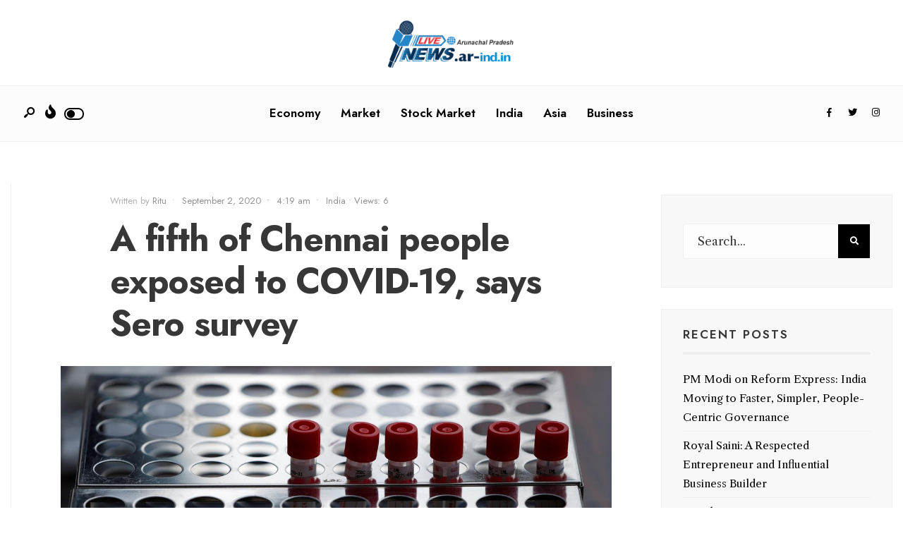

--- FILE ---
content_type: text/html; charset=UTF-8
request_url: https://ar-ind.in/a-fifth-of-chennai-people-exposed-to-covid-19-says-sero-survey/
body_size: 108449
content:
<!DOCTYPE html>
<html lang="en-US">
<head><meta charset="UTF-8">
<!-- Set the viewport width to device width for mobile -->
<meta name="viewport" content="width=device-width, initial-scale=1, maximum-scale=1" />
<meta name='robots' content='index, follow, max-image-preview:large, max-snippet:-1, max-video-preview:-1' />

	<!-- This site is optimized with the Yoast SEO plugin v22.9 - https://yoast.com/wordpress/plugins/seo/ -->
	<title>A fifth of Chennai people exposed to COVID-19, says Sero survey</title>
	<link rel="canonical" href="https://ar-ind.in/a-fifth-of-chennai-people-exposed-to-covid-19-says-sero-survey/" />
	<meta property="og:locale" content="en_US" />
	<meta property="og:type" content="article" />
	<meta property="og:title" content="A fifth of Chennai people exposed to COVID-19, says Sero survey" />
	<meta property="og:description" content="By Administrator_India Capital Sands One-fifth of the population in Chennai has been exposed to COVID, said a Sero survey for the transmission of the infection in Greater Chennai Corporation areas. The sample size was around 12,000 to detect a seroprevalence of 2 percent, for a relative precision of 20 per cent design effect of 2.5 &hellip;" />
	<meta property="og:url" content="https://ar-ind.in/a-fifth-of-chennai-people-exposed-to-covid-19-says-sero-survey/" />
	<meta property="og:site_name" content="Arunachal Pradesh - India" />
	<meta property="article:published_time" content="2020-09-02T04:19:19+00:00" />
	<meta property="og:image" content="https://ar-ind.in/wp-content/uploads/2020/06/download.jpg" />
	<meta property="og:image:width" content="1280" />
	<meta property="og:image:height" content="853" />
	<meta property="og:image:type" content="image/jpeg" />
	<meta name="author" content="Ritu" />
	<meta name="twitter:card" content="summary_large_image" />
	<meta name="twitter:label1" content="Written by" />
	<meta name="twitter:data1" content="Ritu" />
	<meta name="twitter:label2" content="Est. reading time" />
	<meta name="twitter:data2" content="1 minute" />
	<script type="application/ld+json" class="yoast-schema-graph">{"@context":"https://schema.org","@graph":[{"@type":"WebPage","@id":"https://ar-ind.in/a-fifth-of-chennai-people-exposed-to-covid-19-says-sero-survey/","url":"https://ar-ind.in/a-fifth-of-chennai-people-exposed-to-covid-19-says-sero-survey/","name":"A fifth of Chennai people exposed to COVID-19, says Sero survey","isPartOf":{"@id":"https://ar-ind.in/#website"},"primaryImageOfPage":{"@id":"https://ar-ind.in/a-fifth-of-chennai-people-exposed-to-covid-19-says-sero-survey/#primaryimage"},"image":{"@id":"https://ar-ind.in/a-fifth-of-chennai-people-exposed-to-covid-19-says-sero-survey/#primaryimage"},"thumbnailUrl":"https://ar-ind.in/wp-content/uploads/2020/06/download.jpg","datePublished":"2020-09-02T04:19:19+00:00","dateModified":"2020-09-02T04:19:19+00:00","author":{"@id":"https://ar-ind.in/#/schema/person/8efcda03384da291d6e0fbb4aec76f32"},"breadcrumb":{"@id":"https://ar-ind.in/a-fifth-of-chennai-people-exposed-to-covid-19-says-sero-survey/#breadcrumb"},"inLanguage":"en-US","potentialAction":[{"@type":"ReadAction","target":["https://ar-ind.in/a-fifth-of-chennai-people-exposed-to-covid-19-says-sero-survey/"]}]},{"@type":"ImageObject","inLanguage":"en-US","@id":"https://ar-ind.in/a-fifth-of-chennai-people-exposed-to-covid-19-says-sero-survey/#primaryimage","url":"https://ar-ind.in/wp-content/uploads/2020/06/download.jpg","contentUrl":"https://ar-ind.in/wp-content/uploads/2020/06/download.jpg","width":1280,"height":853,"caption":"A fifth of Chennai people exposed to COVID-19, says Sero survey"},{"@type":"BreadcrumbList","@id":"https://ar-ind.in/a-fifth-of-chennai-people-exposed-to-covid-19-says-sero-survey/#breadcrumb","itemListElement":[{"@type":"ListItem","position":1,"name":"Home","item":"https://ar-ind.in/"},{"@type":"ListItem","position":2,"name":"A fifth of Chennai people exposed to COVID-19, says Sero survey"}]},{"@type":"WebSite","@id":"https://ar-ind.in/#website","url":"https://ar-ind.in/","name":"Arunachal Pradesh - India","description":"","potentialAction":[{"@type":"SearchAction","target":{"@type":"EntryPoint","urlTemplate":"https://ar-ind.in/?s={search_term_string}"},"query-input":"required name=search_term_string"}],"inLanguage":"en-US"},{"@type":"Person","@id":"https://ar-ind.in/#/schema/person/8efcda03384da291d6e0fbb4aec76f32","name":"Ritu","image":{"@type":"ImageObject","inLanguage":"en-US","@id":"https://ar-ind.in/#/schema/person/image/","url":"https://secure.gravatar.com/avatar/3cc07159734dc6fe21af4891130dae41?s=96&d=mm&r=g","contentUrl":"https://secure.gravatar.com/avatar/3cc07159734dc6fe21af4891130dae41?s=96&d=mm&r=g","caption":"Ritu"},"url":"https://ar-ind.in/author/administrator_india/"}]}</script>
	<!-- / Yoast SEO plugin. -->


<link rel='dns-prefetch' href='//fonts.googleapis.com' />
<link rel='preconnect' href='https://fonts.gstatic.com' crossorigin />
<link rel="alternate" type="application/rss+xml" title="Arunachal Pradesh - India &raquo; Feed" href="https://ar-ind.in/feed/" />
<link rel="alternate" type="application/rss+xml" title="Arunachal Pradesh - India &raquo; Comments Feed" href="https://ar-ind.in/comments/feed/" />
<link rel="alternate" type="application/rss+xml" title="Arunachal Pradesh - India &raquo; A fifth of Chennai people exposed to COVID-19, says Sero survey Comments Feed" href="https://ar-ind.in/a-fifth-of-chennai-people-exposed-to-covid-19-says-sero-survey/feed/" />
<script type="text/javascript">
/* <![CDATA[ */
window._wpemojiSettings = {"baseUrl":"https:\/\/s.w.org\/images\/core\/emoji\/15.0.3\/72x72\/","ext":".png","svgUrl":"https:\/\/s.w.org\/images\/core\/emoji\/15.0.3\/svg\/","svgExt":".svg","source":{"concatemoji":"https:\/\/ar-ind.in\/wp-includes\/js\/wp-emoji-release.min.js?ver=6.5.7"}};
/*! This file is auto-generated */
!function(i,n){var o,s,e;function c(e){try{var t={supportTests:e,timestamp:(new Date).valueOf()};sessionStorage.setItem(o,JSON.stringify(t))}catch(e){}}function p(e,t,n){e.clearRect(0,0,e.canvas.width,e.canvas.height),e.fillText(t,0,0);var t=new Uint32Array(e.getImageData(0,0,e.canvas.width,e.canvas.height).data),r=(e.clearRect(0,0,e.canvas.width,e.canvas.height),e.fillText(n,0,0),new Uint32Array(e.getImageData(0,0,e.canvas.width,e.canvas.height).data));return t.every(function(e,t){return e===r[t]})}function u(e,t,n){switch(t){case"flag":return n(e,"\ud83c\udff3\ufe0f\u200d\u26a7\ufe0f","\ud83c\udff3\ufe0f\u200b\u26a7\ufe0f")?!1:!n(e,"\ud83c\uddfa\ud83c\uddf3","\ud83c\uddfa\u200b\ud83c\uddf3")&&!n(e,"\ud83c\udff4\udb40\udc67\udb40\udc62\udb40\udc65\udb40\udc6e\udb40\udc67\udb40\udc7f","\ud83c\udff4\u200b\udb40\udc67\u200b\udb40\udc62\u200b\udb40\udc65\u200b\udb40\udc6e\u200b\udb40\udc67\u200b\udb40\udc7f");case"emoji":return!n(e,"\ud83d\udc26\u200d\u2b1b","\ud83d\udc26\u200b\u2b1b")}return!1}function f(e,t,n){var r="undefined"!=typeof WorkerGlobalScope&&self instanceof WorkerGlobalScope?new OffscreenCanvas(300,150):i.createElement("canvas"),a=r.getContext("2d",{willReadFrequently:!0}),o=(a.textBaseline="top",a.font="600 32px Arial",{});return e.forEach(function(e){o[e]=t(a,e,n)}),o}function t(e){var t=i.createElement("script");t.src=e,t.defer=!0,i.head.appendChild(t)}"undefined"!=typeof Promise&&(o="wpEmojiSettingsSupports",s=["flag","emoji"],n.supports={everything:!0,everythingExceptFlag:!0},e=new Promise(function(e){i.addEventListener("DOMContentLoaded",e,{once:!0})}),new Promise(function(t){var n=function(){try{var e=JSON.parse(sessionStorage.getItem(o));if("object"==typeof e&&"number"==typeof e.timestamp&&(new Date).valueOf()<e.timestamp+604800&&"object"==typeof e.supportTests)return e.supportTests}catch(e){}return null}();if(!n){if("undefined"!=typeof Worker&&"undefined"!=typeof OffscreenCanvas&&"undefined"!=typeof URL&&URL.createObjectURL&&"undefined"!=typeof Blob)try{var e="postMessage("+f.toString()+"("+[JSON.stringify(s),u.toString(),p.toString()].join(",")+"));",r=new Blob([e],{type:"text/javascript"}),a=new Worker(URL.createObjectURL(r),{name:"wpTestEmojiSupports"});return void(a.onmessage=function(e){c(n=e.data),a.terminate(),t(n)})}catch(e){}c(n=f(s,u,p))}t(n)}).then(function(e){for(var t in e)n.supports[t]=e[t],n.supports.everything=n.supports.everything&&n.supports[t],"flag"!==t&&(n.supports.everythingExceptFlag=n.supports.everythingExceptFlag&&n.supports[t]);n.supports.everythingExceptFlag=n.supports.everythingExceptFlag&&!n.supports.flag,n.DOMReady=!1,n.readyCallback=function(){n.DOMReady=!0}}).then(function(){return e}).then(function(){var e;n.supports.everything||(n.readyCallback(),(e=n.source||{}).concatemoji?t(e.concatemoji):e.wpemoji&&e.twemoji&&(t(e.twemoji),t(e.wpemoji)))}))}((window,document),window._wpemojiSettings);
/* ]]> */
</script>
<style id='wp-emoji-styles-inline-css' type='text/css'>

	img.wp-smiley, img.emoji {
		display: inline !important;
		border: none !important;
		box-shadow: none !important;
		height: 1em !important;
		width: 1em !important;
		margin: 0 0.07em !important;
		vertical-align: -0.1em !important;
		background: none !important;
		padding: 0 !important;
	}
</style>
<link rel='stylesheet' id='wp-block-library-css' href='https://ar-ind.in/wp-includes/css/dist/block-library/style.min.css?ver=6.5.7' type='text/css' media='all' />
<style id='wp-block-library-theme-inline-css' type='text/css'>
.wp-block-audio figcaption{color:#555;font-size:13px;text-align:center}.is-dark-theme .wp-block-audio figcaption{color:#ffffffa6}.wp-block-audio{margin:0 0 1em}.wp-block-code{border:1px solid #ccc;border-radius:4px;font-family:Menlo,Consolas,monaco,monospace;padding:.8em 1em}.wp-block-embed figcaption{color:#555;font-size:13px;text-align:center}.is-dark-theme .wp-block-embed figcaption{color:#ffffffa6}.wp-block-embed{margin:0 0 1em}.blocks-gallery-caption{color:#555;font-size:13px;text-align:center}.is-dark-theme .blocks-gallery-caption{color:#ffffffa6}.wp-block-image figcaption{color:#555;font-size:13px;text-align:center}.is-dark-theme .wp-block-image figcaption{color:#ffffffa6}.wp-block-image{margin:0 0 1em}.wp-block-pullquote{border-bottom:4px solid;border-top:4px solid;color:currentColor;margin-bottom:1.75em}.wp-block-pullquote cite,.wp-block-pullquote footer,.wp-block-pullquote__citation{color:currentColor;font-size:.8125em;font-style:normal;text-transform:uppercase}.wp-block-quote{border-left:.25em solid;margin:0 0 1.75em;padding-left:1em}.wp-block-quote cite,.wp-block-quote footer{color:currentColor;font-size:.8125em;font-style:normal;position:relative}.wp-block-quote.has-text-align-right{border-left:none;border-right:.25em solid;padding-left:0;padding-right:1em}.wp-block-quote.has-text-align-center{border:none;padding-left:0}.wp-block-quote.is-large,.wp-block-quote.is-style-large,.wp-block-quote.is-style-plain{border:none}.wp-block-search .wp-block-search__label{font-weight:700}.wp-block-search__button{border:1px solid #ccc;padding:.375em .625em}:where(.wp-block-group.has-background){padding:1.25em 2.375em}.wp-block-separator.has-css-opacity{opacity:.4}.wp-block-separator{border:none;border-bottom:2px solid;margin-left:auto;margin-right:auto}.wp-block-separator.has-alpha-channel-opacity{opacity:1}.wp-block-separator:not(.is-style-wide):not(.is-style-dots){width:100px}.wp-block-separator.has-background:not(.is-style-dots){border-bottom:none;height:1px}.wp-block-separator.has-background:not(.is-style-wide):not(.is-style-dots){height:2px}.wp-block-table{margin:0 0 1em}.wp-block-table td,.wp-block-table th{word-break:normal}.wp-block-table figcaption{color:#555;font-size:13px;text-align:center}.is-dark-theme .wp-block-table figcaption{color:#ffffffa6}.wp-block-video figcaption{color:#555;font-size:13px;text-align:center}.is-dark-theme .wp-block-video figcaption{color:#ffffffa6}.wp-block-video{margin:0 0 1em}.wp-block-template-part.has-background{margin-bottom:0;margin-top:0;padding:1.25em 2.375em}
</style>
<style id='classic-theme-styles-inline-css' type='text/css'>
/*! This file is auto-generated */
.wp-block-button__link{color:#fff;background-color:#32373c;border-radius:9999px;box-shadow:none;text-decoration:none;padding:calc(.667em + 2px) calc(1.333em + 2px);font-size:1.125em}.wp-block-file__button{background:#32373c;color:#fff;text-decoration:none}
</style>
<style id='global-styles-inline-css' type='text/css'>
body{--wp--preset--color--black: #000000;--wp--preset--color--cyan-bluish-gray: #abb8c3;--wp--preset--color--white: #ffffff;--wp--preset--color--pale-pink: #f78da7;--wp--preset--color--vivid-red: #cf2e2e;--wp--preset--color--luminous-vivid-orange: #ff6900;--wp--preset--color--luminous-vivid-amber: #fcb900;--wp--preset--color--light-green-cyan: #7bdcb5;--wp--preset--color--vivid-green-cyan: #00d084;--wp--preset--color--pale-cyan-blue: #8ed1fc;--wp--preset--color--vivid-cyan-blue: #0693e3;--wp--preset--color--vivid-purple: #9b51e0;--wp--preset--gradient--vivid-cyan-blue-to-vivid-purple: linear-gradient(135deg,rgba(6,147,227,1) 0%,rgb(155,81,224) 100%);--wp--preset--gradient--light-green-cyan-to-vivid-green-cyan: linear-gradient(135deg,rgb(122,220,180) 0%,rgb(0,208,130) 100%);--wp--preset--gradient--luminous-vivid-amber-to-luminous-vivid-orange: linear-gradient(135deg,rgba(252,185,0,1) 0%,rgba(255,105,0,1) 100%);--wp--preset--gradient--luminous-vivid-orange-to-vivid-red: linear-gradient(135deg,rgba(255,105,0,1) 0%,rgb(207,46,46) 100%);--wp--preset--gradient--very-light-gray-to-cyan-bluish-gray: linear-gradient(135deg,rgb(238,238,238) 0%,rgb(169,184,195) 100%);--wp--preset--gradient--cool-to-warm-spectrum: linear-gradient(135deg,rgb(74,234,220) 0%,rgb(151,120,209) 20%,rgb(207,42,186) 40%,rgb(238,44,130) 60%,rgb(251,105,98) 80%,rgb(254,248,76) 100%);--wp--preset--gradient--blush-light-purple: linear-gradient(135deg,rgb(255,206,236) 0%,rgb(152,150,240) 100%);--wp--preset--gradient--blush-bordeaux: linear-gradient(135deg,rgb(254,205,165) 0%,rgb(254,45,45) 50%,rgb(107,0,62) 100%);--wp--preset--gradient--luminous-dusk: linear-gradient(135deg,rgb(255,203,112) 0%,rgb(199,81,192) 50%,rgb(65,88,208) 100%);--wp--preset--gradient--pale-ocean: linear-gradient(135deg,rgb(255,245,203) 0%,rgb(182,227,212) 50%,rgb(51,167,181) 100%);--wp--preset--gradient--electric-grass: linear-gradient(135deg,rgb(202,248,128) 0%,rgb(113,206,126) 100%);--wp--preset--gradient--midnight: linear-gradient(135deg,rgb(2,3,129) 0%,rgb(40,116,252) 100%);--wp--preset--font-size--small: 13px;--wp--preset--font-size--medium: 20px;--wp--preset--font-size--large: 36px;--wp--preset--font-size--x-large: 42px;--wp--preset--spacing--20: 0.44rem;--wp--preset--spacing--30: 0.67rem;--wp--preset--spacing--40: 1rem;--wp--preset--spacing--50: 1.5rem;--wp--preset--spacing--60: 2.25rem;--wp--preset--spacing--70: 3.38rem;--wp--preset--spacing--80: 5.06rem;--wp--preset--shadow--natural: 6px 6px 9px rgba(0, 0, 0, 0.2);--wp--preset--shadow--deep: 12px 12px 50px rgba(0, 0, 0, 0.4);--wp--preset--shadow--sharp: 6px 6px 0px rgba(0, 0, 0, 0.2);--wp--preset--shadow--outlined: 6px 6px 0px -3px rgba(255, 255, 255, 1), 6px 6px rgba(0, 0, 0, 1);--wp--preset--shadow--crisp: 6px 6px 0px rgba(0, 0, 0, 1);}:where(.is-layout-flex){gap: 0.5em;}:where(.is-layout-grid){gap: 0.5em;}body .is-layout-flex{display: flex;}body .is-layout-flex{flex-wrap: wrap;align-items: center;}body .is-layout-flex > *{margin: 0;}body .is-layout-grid{display: grid;}body .is-layout-grid > *{margin: 0;}:where(.wp-block-columns.is-layout-flex){gap: 2em;}:where(.wp-block-columns.is-layout-grid){gap: 2em;}:where(.wp-block-post-template.is-layout-flex){gap: 1.25em;}:where(.wp-block-post-template.is-layout-grid){gap: 1.25em;}.has-black-color{color: var(--wp--preset--color--black) !important;}.has-cyan-bluish-gray-color{color: var(--wp--preset--color--cyan-bluish-gray) !important;}.has-white-color{color: var(--wp--preset--color--white) !important;}.has-pale-pink-color{color: var(--wp--preset--color--pale-pink) !important;}.has-vivid-red-color{color: var(--wp--preset--color--vivid-red) !important;}.has-luminous-vivid-orange-color{color: var(--wp--preset--color--luminous-vivid-orange) !important;}.has-luminous-vivid-amber-color{color: var(--wp--preset--color--luminous-vivid-amber) !important;}.has-light-green-cyan-color{color: var(--wp--preset--color--light-green-cyan) !important;}.has-vivid-green-cyan-color{color: var(--wp--preset--color--vivid-green-cyan) !important;}.has-pale-cyan-blue-color{color: var(--wp--preset--color--pale-cyan-blue) !important;}.has-vivid-cyan-blue-color{color: var(--wp--preset--color--vivid-cyan-blue) !important;}.has-vivid-purple-color{color: var(--wp--preset--color--vivid-purple) !important;}.has-black-background-color{background-color: var(--wp--preset--color--black) !important;}.has-cyan-bluish-gray-background-color{background-color: var(--wp--preset--color--cyan-bluish-gray) !important;}.has-white-background-color{background-color: var(--wp--preset--color--white) !important;}.has-pale-pink-background-color{background-color: var(--wp--preset--color--pale-pink) !important;}.has-vivid-red-background-color{background-color: var(--wp--preset--color--vivid-red) !important;}.has-luminous-vivid-orange-background-color{background-color: var(--wp--preset--color--luminous-vivid-orange) !important;}.has-luminous-vivid-amber-background-color{background-color: var(--wp--preset--color--luminous-vivid-amber) !important;}.has-light-green-cyan-background-color{background-color: var(--wp--preset--color--light-green-cyan) !important;}.has-vivid-green-cyan-background-color{background-color: var(--wp--preset--color--vivid-green-cyan) !important;}.has-pale-cyan-blue-background-color{background-color: var(--wp--preset--color--pale-cyan-blue) !important;}.has-vivid-cyan-blue-background-color{background-color: var(--wp--preset--color--vivid-cyan-blue) !important;}.has-vivid-purple-background-color{background-color: var(--wp--preset--color--vivid-purple) !important;}.has-black-border-color{border-color: var(--wp--preset--color--black) !important;}.has-cyan-bluish-gray-border-color{border-color: var(--wp--preset--color--cyan-bluish-gray) !important;}.has-white-border-color{border-color: var(--wp--preset--color--white) !important;}.has-pale-pink-border-color{border-color: var(--wp--preset--color--pale-pink) !important;}.has-vivid-red-border-color{border-color: var(--wp--preset--color--vivid-red) !important;}.has-luminous-vivid-orange-border-color{border-color: var(--wp--preset--color--luminous-vivid-orange) !important;}.has-luminous-vivid-amber-border-color{border-color: var(--wp--preset--color--luminous-vivid-amber) !important;}.has-light-green-cyan-border-color{border-color: var(--wp--preset--color--light-green-cyan) !important;}.has-vivid-green-cyan-border-color{border-color: var(--wp--preset--color--vivid-green-cyan) !important;}.has-pale-cyan-blue-border-color{border-color: var(--wp--preset--color--pale-cyan-blue) !important;}.has-vivid-cyan-blue-border-color{border-color: var(--wp--preset--color--vivid-cyan-blue) !important;}.has-vivid-purple-border-color{border-color: var(--wp--preset--color--vivid-purple) !important;}.has-vivid-cyan-blue-to-vivid-purple-gradient-background{background: var(--wp--preset--gradient--vivid-cyan-blue-to-vivid-purple) !important;}.has-light-green-cyan-to-vivid-green-cyan-gradient-background{background: var(--wp--preset--gradient--light-green-cyan-to-vivid-green-cyan) !important;}.has-luminous-vivid-amber-to-luminous-vivid-orange-gradient-background{background: var(--wp--preset--gradient--luminous-vivid-amber-to-luminous-vivid-orange) !important;}.has-luminous-vivid-orange-to-vivid-red-gradient-background{background: var(--wp--preset--gradient--luminous-vivid-orange-to-vivid-red) !important;}.has-very-light-gray-to-cyan-bluish-gray-gradient-background{background: var(--wp--preset--gradient--very-light-gray-to-cyan-bluish-gray) !important;}.has-cool-to-warm-spectrum-gradient-background{background: var(--wp--preset--gradient--cool-to-warm-spectrum) !important;}.has-blush-light-purple-gradient-background{background: var(--wp--preset--gradient--blush-light-purple) !important;}.has-blush-bordeaux-gradient-background{background: var(--wp--preset--gradient--blush-bordeaux) !important;}.has-luminous-dusk-gradient-background{background: var(--wp--preset--gradient--luminous-dusk) !important;}.has-pale-ocean-gradient-background{background: var(--wp--preset--gradient--pale-ocean) !important;}.has-electric-grass-gradient-background{background: var(--wp--preset--gradient--electric-grass) !important;}.has-midnight-gradient-background{background: var(--wp--preset--gradient--midnight) !important;}.has-small-font-size{font-size: var(--wp--preset--font-size--small) !important;}.has-medium-font-size{font-size: var(--wp--preset--font-size--medium) !important;}.has-large-font-size{font-size: var(--wp--preset--font-size--large) !important;}.has-x-large-font-size{font-size: var(--wp--preset--font-size--x-large) !important;}
.wp-block-navigation a:where(:not(.wp-element-button)){color: inherit;}
:where(.wp-block-post-template.is-layout-flex){gap: 1.25em;}:where(.wp-block-post-template.is-layout-grid){gap: 1.25em;}
:where(.wp-block-columns.is-layout-flex){gap: 2em;}:where(.wp-block-columns.is-layout-grid){gap: 2em;}
.wp-block-pullquote{font-size: 1.5em;line-height: 1.6;}
</style>
<link rel='stylesheet' id='newsource-style-css' href='https://ar-ind.in/wp-content/themes/newsource/style.css?ver=6.5.7' type='text/css' media='all' />
<link rel='stylesheet' id='newsource-addons-css' href='https://ar-ind.in/wp-content/themes/newsource/styles/newsource-addons.css?ver=6.5.7' type='text/css' media='all' />
<link rel='stylesheet' id='fontawesome-css' href='https://ar-ind.in/wp-content/themes/newsource/styles/fontawesome.css?ver=6.5.7' type='text/css' media='all' />
<link rel='stylesheet' id='newsource-mobile-css' href='https://ar-ind.in/wp-content/themes/newsource/style-mobile.css?ver=6.5.7' type='text/css' media='all' />
<link rel="preload" as="style" href="https://fonts.googleapis.com/css?family=Libre%20Caslon%20Text:400,700,400italic%7CJost:600,500,800,700,400&#038;subset=latin&#038;display=swap&#038;ver=1686573686" /><link rel="stylesheet" href="https://fonts.googleapis.com/css?family=Libre%20Caslon%20Text:400,700,400italic%7CJost:600,500,800,700,400&#038;subset=latin&#038;display=swap&#038;ver=1686573686" media="print" onload="this.media='all'"><noscript><link rel="stylesheet" href="https://fonts.googleapis.com/css?family=Libre%20Caslon%20Text:400,700,400italic%7CJost:600,500,800,700,400&#038;subset=latin&#038;display=swap&#038;ver=1686573686" /></noscript><script type="text/javascript" src="https://ar-ind.in/wp-includes/js/jquery/jquery.min.js?ver=3.7.1" id="jquery-core-js"></script>
<script type="text/javascript" src="https://ar-ind.in/wp-includes/js/jquery/jquery-migrate.min.js?ver=3.4.1" id="jquery-migrate-js"></script>
<link rel="https://api.w.org/" href="https://ar-ind.in/wp-json/" /><link rel="alternate" type="application/json" href="https://ar-ind.in/wp-json/wp/v2/posts/399" /><link rel="EditURI" type="application/rsd+xml" title="RSD" href="https://ar-ind.in/xmlrpc.php?rsd" />
<meta name="generator" content="WordPress 6.5.7" />
<link rel='shortlink' href='https://ar-ind.in/?p=399' />
<link rel="alternate" type="application/json+oembed" href="https://ar-ind.in/wp-json/oembed/1.0/embed?url=https%3A%2F%2Far-ind.in%2Fa-fifth-of-chennai-people-exposed-to-covid-19-says-sero-survey%2F" />
<link rel="alternate" type="text/xml+oembed" href="https://ar-ind.in/wp-json/oembed/1.0/embed?url=https%3A%2F%2Far-ind.in%2Fa-fifth-of-chennai-people-exposed-to-covid-19-says-sero-survey%2F&#038;format=xml" />
<meta name="generator" content="Redux 4.5.7" /><link rel="pingback" href="https://ar-ind.in/xmlrpc.php"><meta name="generator" content="Elementor 3.22.1; features: e_optimized_assets_loading, e_optimized_css_loading, additional_custom_breakpoints; settings: css_print_method-external, google_font-enabled, font_display-swap">
<style type="text/css">.recentcomments a{display:inline !important;padding:0 !important;margin:0 !important;}</style><link rel="icon" href="https://ar-ind.in/wp-content/uploads/2020/05/cropped-cropped-All-State-logo-pr-1-32x32.png" sizes="32x32" />
<link rel="icon" href="https://ar-ind.in/wp-content/uploads/2020/05/cropped-cropped-All-State-logo-pr-1-192x192.png" sizes="192x192" />
<link rel="apple-touch-icon" href="https://ar-ind.in/wp-content/uploads/2020/05/cropped-cropped-All-State-logo-pr-1-180x180.png" />
<meta name="msapplication-TileImage" content="https://ar-ind.in/wp-content/uploads/2020/05/cropped-cropped-All-State-logo-pr-1-270x270.png" />
<style id="themnific_redux-dynamic-css" title="dynamic-css" class="redux-options-output">body,input,button,textarea{font-family:"Libre Caslon Text";font-weight:400;font-style:normal;color:#373737;font-size:17px;}.wrapper_inn,.postbar,.item_small.has-post-thumbnail .item_inn{background-color:#fff;}.ghost,.sidebar_item,textarea,input,.tmnf_posttag a,.item_big:before{background-color:#F8F8F8;}a{color:#2d3d3b;}a:hover{color:#1e73be;}a:active{color:#000;}.entry p a,.entry ol a,.entry ul a,.elementor-text-editor a{color:#1e73be;}.entry p a,.entry ol a,.entry ul a{border-color:#1e73be;}.entry p a:hover,.entry ol li>a:hover,.entry ul li>a:hover,.elementor-text-editor a:hover{background-color:#30b289;}.p-border,.sidebar_item,.sidebar_item  h5,.sidebar_item li,.sidebar_item ul.menu li,.block_title:after,.meta,.tagcloud a,.page-numbers,input,textarea,select,.page-link span,.post-pagination>p a,.entry .tmnf_posttag a,li.comment{border-color:#efefef;}#sidebar{color:#4c4c4c;}.widgetable a{color:#000000;}.widgetable a:hover,.menu li.current-menu-item>a{color:#1e73be;}#flyoff,.content_inn .mc4wp-form,.tmnf_special_bg,.headad{background-color:#373737;}#flyoff,#flyoff h5,#flyoff p,#flyoff a,#flyoff span,.content_inn .mc4wp-form,.tmnf_special_bg,.tmnf_special_bg a,.tmnf_special_bg p{color:#efefef;}#header{background-color:#fff;}#header h1 a{color:#000000;}.header_row{border-color:#efefef;}.header_centered .will_stick,.header_centered_2 .will_stick,.will_stick.scrollDown{background-color:#fcfcfc;}.nav>li>a,.top_nav .searchform input.s{font-family:Jost;font-weight:600;font-style:normal;color:#000000;font-size:17px;}.nav>li.current-menu-item>a,.nav>li>a:hover,.menu-item-has-children>a:after{color:#1e73be;}#header ul.social-menu li a,.head_extend a{color:#000000;}.tmnf-button .tmnf-button-inner-left::before{background-color:#000000;}.tmnf-button .tmnf-button-inner-left::after{border-color:#000000;}.nav li ul{background-color:#1e73be;}.nav>li>ul:after{border-bottom-color:#1e73be;}.nav ul li>a{font-family:Jost;font-weight:500;font-style:normal;color:#fff;font-size:15px;}.nav li ul li>a:hover{color:#ffe7e0;}.show-menu,#main-nav>li.special>a{background-color:#1e73be;}.nav a i{color:#1e73be;}#header .show-menu,#main-nav>li.special>a{color:#ffffff;}[class*="hero-cover"]  .will_stick.scrollDown,.page-header-image,.main_slider_wrap,[class*="hero-cover"] #header,.imgwrap{background-color:#192126;}.page-header-image p,.page-header-image h1.entry-title,.page-header-image .meta a,[class*="hero-cover"]  #header .nav > li:not(.special) > a,[class*="hero-cover"]  #header #titles a,[class*="hero-cover"]  #header .head_extend a,[class*="hero-cover"]  #header .social-menu a,.has-post-thumbnail .titles_over a,.has-post-thumbnail .titles_over p,.tmnf_carousel a{color:#fff;}#titles{width:200px;}#titles,.header_fix{margin-top:27px;margin-bottom:20px;}#main-nav,.head_extend,#header ul.social-menu{margin-top:15px;margin-bottom:15px;}#footer,#footer .searchform input.s{background-color:#f2f2f2;}.footer-below{background-color:#ffffff;}#footer,#footer p,#footer h2,#footer h3,#footer h4,#footer h5,#footer .meta,#footer .searchform input.s,#footer cite{color:#515151;}#footer a,#footer .meta a,#footer ul.social-menu a span,.bottom-menu li a{color:#000000;}#footer a:hover{color:#1e73be;}#footer,#footer h5.widget,#footer .sidebar_item li,#copyright,#footer .tagcloud a,#footer .tp_recent_tweets ul li,#footer .p-border,#footer .searchform input.s,#footer input,.footer-icons ul.social-menu a,.footer_text{border-color:#eaeaea;}#header h1{font-family:Jost;font-weight:800;font-style:normal;color:#373737;font-size:21px;}h1.tmnf_title_large,h2.tmnf_title_large,.tmnf_titles_are_large .tmnf_title{font-family:Jost;font-weight:700;font-style:normal;color:#373737;font-size:50px;}h2.tmnf_title_medium,h3.tmnf_title_medium,.tmnf_titles_are_medium .tmnf_title{font-family:Jost;font-weight:700;font-style:normal;color:#373737;font-size:30px;}h3.tmnf_title_small,h4.tmnf_title_small,.tmnf_columns_4 h3.tmnf_title_medium,.tmnf_titles_are_small .tmnf_title{font-family:Jost;font-weight:600;font-style:normal;color:#373737;font-size:19px;}.tptn_link,.tab-post h4,.tptn_after_thumb::before,cite,.menuClose span,.icon_extend,ul.social-menu a span,a.mainbutton,.submit,.mc4wp-form input,.woocommerce #respond input#submit, .woocommerce a.button,.woocommerce button.button, .woocommerce input.button,.bottom-menu li a,.wpcf7-submit{font-family:Jost;font-weight:600;font-style:normal;color:#373737;font-size:17px;}h1{font-family:Jost;font-weight:600;font-style:normal;color:#373737;font-size:40px;}h2{font-family:Jost;font-weight:600;font-style:normal;color:#373737;font-size:34px;}h3,blockquote{font-family:Jost;font-weight:600;font-style:normal;color:#373737;font-size:28px;}h4,h3#reply-title,.entry h5, .entry h6,blockquote,.post_pagination_inn a{font-family:Jost;font-weight:600;font-style:normal;color:#373737;font-size:24px;}h5,h6,.quuote_author,.owl-dot,.entry .tmnf_posttag a{font-family:Jost;font-weight:600;font-style:normal;color:#373737;font-size:14px;}.meta,.meta a,.tptn_date,.post_nav_text span{font-family:Jost;line-height:18px;font-weight:400;font-style:normal;color:#919191;font-size:13px;}.meta_deko::after,.meta_more a,h3#reply-title:after,.tptn_after_thumb::before,.cat_nr,.ribbon_inv{background-color:#1e73be;}.current-cat>a,a.active,.meta_categ_alt,.meta_categ_alt a{color:#1e73be;}.meta_more a,.tptn_after_thumb::before,.cat_nr,#flyoff .cat_nr,.ribbon_inv{color:#ffffff;}a.searchSubmit,.sticky:after,.ribbon,.post_pagination_inn,.woocommerce #respond input#submit,.woocommerce a.button,.woocommerce button.button.alt,.woocommerce button.button,input#place_order,.woocommerce input.button,.woocommerce a.button.alt,li.current a,.page-numbers.current,a.mainbutton,#submit,#comments .navigation a,.contact-form .submit,.wpcf7-submit,#woo-inn ul li span.current,.owl-nav>div,.tmnf_icon{background-color:#000000;}input.button,button.submit,.entry blockquote,li span.current{border-color:#000000;}a.searchSubmit,.sticky:after,.ribbon,.ribbon a,.ribbon p,p.ribbon,#footer .ribbon,.woocommerce #respond input#submit,.woocommerce a.button,.woocommerce button.button.alt, .woocommerce button.button,.woocommerce a.button.alt,input#place_order,.woocommerce input.button,a.mainbutton,#submit,#comments .navigation a,.tagssingle a,.wpcf7-submit,.page-numbers.current,.format-quote .item_inn p,.format-quote blockquote,.quuote_author,#post_pages a,.owl-nav>div,.mc4wp-form input[type="submit"],#woo-inn ul li span.current,.tmnf_icon{color:#ffffff;}.color_slider .owl-nav>div:after{background-color:#ffffff;}a.searchSubmit:hover,.ribbon:hover,a.mainbutton:hover,.entry a.ribbon:hover,#submit:hover, .woocommerce a.button:hover, .woocommerce button.button:hover, .woocommerce input.button:hover,.owl-nav>div:hover,.meta_more a:hover,.owl-nav>div:hover,.ribbon_inv:hover{background-color:#1e73be;}input.button:hover,button.submit:hover{border-color:#1e73be;}.ribbon:hover,.ribbon:hover a,.ribbon:hover a,.meta.ribbon:hover a,.entry a.ribbon:hover,a.mainbutton:hover,#submit:hover, .woocommerce a.button:hover, .woocommerce button.button:hover, .woocommerce input.button:hover,.owl-nav>div:hover,.owl-nav>div:hover:before,.mc4wp-form input[type="submit"]:hover,.meta_more a:hover.owl-nav>div:hover,.meta_more a:hover,.ribbon_inv:hover{color:#fff;}.owl-nav>div:hover:after{background-color:#fff;}body.dark-mode,body.dark-mode .wrapper_inn,body.dark-mode .postbar,body.dark-mode .headad{background-color:#212121;}body.dark-mode #header,body.dark-mode .header_centered .will_stick,body.dark-mode .header_centered_2 .will_stick,body.dark-mode .will_stick.scrollDown,body.dark-mode .ghost,body.dark-mode .ghost,body.dark-mode .sidebar_item,body.dark-mode textarea,body.dark-mode input,body.dark-mode select,body.dark-mode .tmnf_special_bg,body.dark-mode #flyoff,body.dark-mode .content_inn .mc4wp-form,body.dark-mode #curtain,body.dark-mode .tmnf_posttag a,body.dark-mode .item_big:before{background-color:#262626;}body.dark-mode .p-border,body.dark-mode .sidebar_item,body.dark-mode .header_row,body.dark-mode .sidebar_item h5,body.dark-mode .sidebar_item li,body.dark-mode .sidebar_item ul.menu li,body.dark-mode .tagcloud a,body.dark-mode .page-numbers,body.dark-mode input,body.dark-mode textarea,body.dark-mode select,body.dark-mode li.comment,body.dark-mode .tmnf_posttag a{border-color:#303030;}body.dark-mode,body.dark-mode p,body.dark-mode input,body.dark-mode textarea,body.dark-mode select,body.dark-mode #flyoff,body.dark-mode #flyoff p,body.dark-mode #flyoff span,body.dark-mode .content_inn .mc4wp-form,body.dark-mode .tmnf_special_bg,body.dark-mode .tmnf_special_bg a,body.dark-mode .tmnf_special_bg p{color:#ddd;}body.dark-mode h1,body.dark-mode h2,body.dark-mode h3,body.dark-mode h4,body.dark-mode h5,body.dark-mode h6,body.dark-mode #flyoff h5,body.dark-mode h3#reply-title{color:#cecece;}body.dark-mode a:not(.readmore),body.dark-mode #header h1 a,body.dark-mode #header ul.social-menu li a,body.dark-mode #flyoff a{color:#d1d1d1;}body.dark-mode .ribbon,body.dark-mode .ribbon_inv{background-color:#ff440a;}body.dark-mode .meta,body.dark-mode .meta:not(.meta_more):not(.meta_categ) a{color:#ff440a;}body.dark-mode .ribbon:hover,body.dark-mode .ribbon a:hover,body.dark-mode a.ribbon:hover,body.dark-mode .ribbon_inv:hover{background-color:#2befc8;}body.dark-mode .ribbon,body.dark-mode .ribbon a,body.dark-mode a.ribbon,body.dark-mode .ribbon_inv{color:#ffffff;}</style></head>

<body class="post-template-default single single-post postid-399 single-format-standard wp-embed-responsive elementor-default elementor-kit-2976">

    <div class="wrapper_main upper tmnf_width_normal header_centered image_css_none tmnf-sidebar-active tmnf-shop-sidebar-null ">
    
        <div class="wrapper">
        
            <div class="wrapper_inn">
                
                            
                <div id="header" itemscope itemtype="https://schema.org//WPHeader">
                    
                    <div class="clearfix"></div>
                    
                        <div class="header_centered_content">
        
        <div class="header_row header_row_center clearfix">
        
            <div class="container_vis">
            
                
<div id="titles" class="tranz2">

	  
            	
        <a class="logo logo_main" href="https://ar-ind.in/">
        
            <img class="this-is-logo tranz" src="https://ar-ind.in/wp-content/uploads/2020/05/cropped-All-State-logo-pr-2.png" alt="Arunachal Pradesh &#8211; India"/>
            
        </a> 
        
        <a class="logo logo_inv" href="https://ar-ind.in/">
        
            <img class="this-is-logo tranz" src="https://ar-ind.in/wp-content/uploads/2022/01/newsource-faith-logo-inv.png" alt="Arunachal Pradesh &#8211; India"/>
            
        </a>
                
	        
</div><!-- end #titles  -->                
            </div>
        
        </div><!-- end .header_row_center -->
        
        <div class="will_stick_wrap">
        
            <div class="header_row header_row_bottom clearfix will_stick">
            
                <div class="container_vis">
                
                    <input type="checkbox" id="show-menu" role="button">
<label for="show-menu" class="show-menu"><i class="fas fa-bars"></i><span class="close_menu">✕</span> <span class="label_text">Menu</span></label>
 
<nav id="navigation" itemscope itemtype="https://schema.org/SiteNavigationElement">
 
    <ul id="main-nav" class="nav"><li id="menu-item-6894" class="menu-item menu-item-type-taxonomy menu-item-object-category menu-item-6894"><a href="https://ar-ind.in/category/economy/">Economy</a></li>
<li id="menu-item-6895" class="menu-item menu-item-type-taxonomy menu-item-object-category menu-item-6895"><a href="https://ar-ind.in/category/market/">Market</a></li>
<li id="menu-item-6896" class="menu-item menu-item-type-taxonomy menu-item-object-category menu-item-6896"><a href="https://ar-ind.in/category/Stock%20Market/">Stock Market</a></li>
<li id="menu-item-6897" class="menu-item menu-item-type-taxonomy menu-item-object-category current-post-ancestor current-menu-parent current-post-parent menu-item-6897"><a href="https://ar-ind.in/category/india/">India</a></li>
<li id="menu-item-6898" class="menu-item menu-item-type-taxonomy menu-item-object-category menu-item-6898"><a href="https://ar-ind.in/category/asia/">Asia</a></li>
<li id="menu-item-6899" class="menu-item menu-item-type-taxonomy menu-item-object-category menu-item-6899"><a href="https://ar-ind.in/category/business/">Business</a></li>
</ul>    
</nav><!-- end #navigation  -->                    
                    <div class="head_extend">
   
    <a class="icon_extend searchOpen" href="#" ><i class=" icon-search-2"></i><span>Search</span></a>
    
        
    	<a class="icon_extend menuOpen" href="#"><i class="fas fa-fire"></i><span>Menu</span></a>
        
       
    
                 	
    
        <div class="tmnf-button">
        
            <div class="tmnf-button-inner-left"></div>
            
            <div class="tmnf-button-inner"></div>
            
        </div>
    
    
</div>                    
                    			            <ul class="social-menu tranz">
            
                        
                        <li class="sprite-facebook"><a target="_blank" class="mk-social-facebook" title="Facebook" href="#"><i class="fab fa-facebook-f"></i><span>Facebook</span></a></li>            
                        <li class="sprite-twitter"><a target="_blank" class="mk-social-twitter-alt" title="Twitter" href="#"><i class="fab fa-twitter"></i><span>Twitter</span></a></li>            
                        
                        
                        
                        <li class="sprite-instagram"><a target="_blank" class="mk-social-photobucket" title="Instagram" href="#"><i class="fab fa-instagram"></i><span>Instagram</span></a></li>            
                        
                        
                        
                        
                        
                        
                        
                        
                        
                        
                        
                        
                        
                        
                        
                        
            </ul>                
                </div>
            
            </div><!-- end .header_row_bottom -->
        
        </div>
    
    </div>                    
                    <div class="clearfix"></div>
                    
                </div><!-- end #header  -->
        
    <div class="main_part">
<div class="post_wrap postbar">

    <div class="container_alt container_vis">
    
        <div id="core" class="post-399 post type-post status-publish format-standard has-post-thumbnail hentry category-india tag-Chennai tag-COVID-19 tag-Serosurvey">
        
            <div id="content" class="eightcol">
            
                <div class="content_inn p-border">
                
                        
		<p class="meta meta_single tranz ">
			<span class="author"><span>Written by </span><a href="https://ar-ind.in/author/administrator_india/" title="Posts by Ritu" rel="author">Ritu</a><span class="divider">&bull;</span></span>			<span class="post-date">September 2, 2020<span class="divider">&bull;</span></span>
			<span class="post-time">4:19 am<span class="divider">&bull;</span></span>
			<span class="categs"><a href="https://ar-ind.in/category/india/" rel="category tag">India</a></span>
			<span class="commes"></span>
			<span class="post-views"><span class="meta_divider"> • </span>
				Views: 6			</span>
		</p>
	                    
                    <h1 class="entry-title tmnf_title_large p-border">A fifth of Chennai people exposed to COVID-19, says Sero survey</h1>
                    
                                        
                                        
                        <div class="entryhead entryhead_single">
                        
                            <img width="1089" height="726" src="https://ar-ind.in/wp-content/uploads/2020/06/download.jpg" class="standard grayscale grayscale-fade wp-post-image" alt="A fifth of Chennai people exposed to COVID-19, says Sero survey" decoding="async" srcset="https://ar-ind.in/wp-content/uploads/2020/06/download.jpg 1280w, https://ar-ind.in/wp-content/uploads/2020/06/download-300x200.jpg 300w, https://ar-ind.in/wp-content/uploads/2020/06/download-1024x682.jpg 1024w, https://ar-ind.in/wp-content/uploads/2020/06/download-768x512.jpg 768w" sizes="(max-width: 1089px) 100vw, 1089px" />                            
                        </div>
                        
                                        
                    <div class="entry">
                    
                        <p>By Administrator_India</p>
<p><strong><a href="https://www.capitalsands.com/" target="_blank" rel="noopener noreferrer">Capital Sands</a></strong></p>
<p>One-fifth of the population in Chennai has been exposed to COVID, said a Sero survey for the transmission of the infection in Greater Chennai Corporation areas.</p>
<p>The sample size was around 12,000 to detect a seroprevalence of 2 percent, for a relative precision of 20 per cent design effect of 2.5 and for 95 percent confidence interval. Of the individuals tested, 2,673 individuals had evidence of past SARS-CoV-2.</p>
<div class="field field-name-body field-type-text-with-summary field-label-hidden">
<div class="field-items">
<div class="field-item even">
<p>The infection to case ratio is lower compared to some of the published studies (Santa Clara, National survey) &#8211; indicating high testing performance.</p>
<p>The field data/sample collection activities happened between 18 and 28 July and the testing of the samples was completed by August 6, the GCC said in an official release adding the mean age of individuals surveyed was 41.1.</p>
<p>The sero survey was conducted in the GCC areas to estimate the proportion of the population exposed to SARS-CoV-2. The study design was a multi-stage cluster sample survey among individuals aged more than 10 years.</p>
<p>Meanwhile, Tamil Nadu today reported 5,928 new COVID cases pushing the tally to 4,33,969, while the death toll stood at 7,418 with 96 more fatalities, according to a health department bulletin.</p>
<p>The active cases stood at 52,379 and in total 3,74,172 people have got cured, with 6,031 recoveries, said the bulletin.</p>
<p>Out of the over 5,900 new infections, the state capital shared 1,084 and the remainder was scattered across Tamil Nadu. The state tally of 4.33 lakh plus positive cases till date includes Chennai&#8217;s 1,36,697 infections.</p>
<p>As many as 75,165 samples were put to RT-PCR tests and cumulatively 48,88,312 specimens have been examined.</p>
</div>
</div>
</div>
<div class="block margin-bt30px adATF">
<div id="div-gpt-ad-AS-Inarticle-1" data-google-query-id="CL_8sOLMyesCFRZPjwodPIEDWw">
<div class="andbeyond_adunit">
<div id="andbeyond3001" data-google-query-id="CPD5m9bNyesCFUyKcAod38QLKw"></div>
</div>
</div>
</div>
<div class="tptn_counter" id="tptn_counter_399">(Visited 6 times, 1 visits today)</div>                        
                                                
                        <div class="clearfix"></div>
                        
						                        
                    </div>
                    
                    <div class="clearfix"></div>
                    
					<div id="post_pages" class="post-pagination"><div class="post_pagination_inn"></div></div>                    
                    <div class="clearfix"></div>

    <div class="postinfo p-border">  
    
                <div class="tmnf_related">
			<h3 class="meta_deko related_title"><span>Related Posts</span></h3>			
                <div class="item item_related post-1732 post type-post status-publish format-standard has-post-thumbnail hentry category-covid19 tag-cases tag-Coronavirus tag-COVID-19 tag-india tag-VACCINATION">               	
                
                                                
                        <div class="imgwrap tranz">
                            
                            <a href="https://ar-ind.in/india-has-recorded-7584-covid-cases-with-24-additional-deaths-in-a-single-day/">
                            
                                <img width="350" height="280" src="https://ar-ind.in/wp-content/uploads/2022/06/9ef1c8f351376bd3f54f8a9a411a46c5.jpg" class="tranz wp-post-image" alt="COVID-19 case" decoding="async" srcset="https://ar-ind.in/wp-content/uploads/2022/06/9ef1c8f351376bd3f54f8a9a411a46c5.jpg 564w, https://ar-ind.in/wp-content/uploads/2022/06/9ef1c8f351376bd3f54f8a9a411a46c5-300x240.jpg 300w" sizes="(max-width: 350px) 100vw, 350px" />                                
                            </a>
                    
                        </div>
                        
                    	   
	<p class="meta meta_categ ribbon tranz ">
        <span class="categs"><a href="https://ar-ind.in/category/covid19/" rel="category tag">Covid19</a></span>
    </p>
                        
                        
        
                    <div class="item_inn tranz p-border rad">
                        
                           
		<p class="meta tranz ">
			<span class="post-date">June 10, 2022</span>
			<span class="commes"></span>

			<span class="post-views"><span class="meta_divider"> • </span>
				Views: 12			</span>
		</p>
	                    
                        <h4 class="tmnf_title tmnf_title_small"><a class="link link--forsure" href="https://ar-ind.in/india-has-recorded-7584-covid-cases-with-24-additional-deaths-in-a-single-day/">India has recorded 7,584 Covid cases, with 24 additional deaths in a single day</a></h4>
                         
                    </div><!-- end .item_inn -->
            
                </div>
            
								
                <div class="item item_related post-1617 post type-post status-publish format-standard has-post-thumbnail hentry category-covid19 tag-coronacases tag-COVID-19 tag-india tag-mumbai">               	
                
                                                
                        <div class="imgwrap tranz">
                            
                            <a href="https://ar-ind.in/117-new-covid-19-cases-are-reported-in-mumbai-the-most-since-february-25/">
                            
                                <img width="280" height="280" src="https://ar-ind.in/wp-content/uploads/2022/05/abe11baecabd3c8e0e4c95b849ee25f2-1.jpg" class="tranz wp-post-image" alt="COVID-19 cases" decoding="async" srcset="https://ar-ind.in/wp-content/uploads/2022/05/abe11baecabd3c8e0e4c95b849ee25f2-1.jpg 416w, https://ar-ind.in/wp-content/uploads/2022/05/abe11baecabd3c8e0e4c95b849ee25f2-1-300x300.jpg 300w, https://ar-ind.in/wp-content/uploads/2022/05/abe11baecabd3c8e0e4c95b849ee25f2-1-150x150.jpg 150w" sizes="(max-width: 280px) 100vw, 280px" />                                
                            </a>
                    
                        </div>
                        
                    	   
	<p class="meta meta_categ ribbon tranz ">
        <span class="categs"><a href="https://ar-ind.in/category/covid19/" rel="category tag">Covid19</a></span>
    </p>
                        
                        
        
                    <div class="item_inn tranz p-border rad">
                        
                           
		<p class="meta tranz ">
			<span class="post-date">May 5, 2022</span>
			<span class="commes"></span>

			<span class="post-views"><span class="meta_divider"> • </span>
				Views: 29			</span>
		</p>
	                    
                        <h4 class="tmnf_title tmnf_title_small"><a class="link link--forsure" href="https://ar-ind.in/117-new-covid-19-cases-are-reported-in-mumbai-the-most-since-february-25/">117 new COVID-19 cases are reported in Mumbai, the most since February 25</a></h4>
                         
                    </div><!-- end .item_inn -->
            
                </div>
            
								
                <div class="item item_related post-1549 post type-post status-publish format-standard has-post-thumbnail hentry category-india tag-AirIndia tag-COVID-19 tag-HongKong tag-india">               	
                
                                                
                        <div class="imgwrap tranz">
                            
                            <a href="https://ar-ind.in/air-india-flights-to-hong-kong-cancelled-till-april-24-amid-chinas-covid-restrictions/">
                            
                                <img width="409" height="280" src="https://ar-ind.in/wp-content/uploads/2022/04/661720e493f91712d30cdcbe668bcebc.jpg" class="tranz wp-post-image" alt="Air India flights" decoding="async" srcset="https://ar-ind.in/wp-content/uploads/2022/04/661720e493f91712d30cdcbe668bcebc.jpg 1200w, https://ar-ind.in/wp-content/uploads/2022/04/661720e493f91712d30cdcbe668bcebc-300x206.jpg 300w, https://ar-ind.in/wp-content/uploads/2022/04/661720e493f91712d30cdcbe668bcebc-1024x701.jpg 1024w, https://ar-ind.in/wp-content/uploads/2022/04/661720e493f91712d30cdcbe668bcebc-768x526.jpg 768w" sizes="(max-width: 409px) 100vw, 409px" />                                
                            </a>
                    
                        </div>
                        
                    	   
	<p class="meta meta_categ ribbon tranz ">
        <span class="categs"><a href="https://ar-ind.in/category/india/" rel="category tag">India</a></span>
    </p>
                        
                        
        
                    <div class="item_inn tranz p-border rad">
                        
                           
		<p class="meta tranz ">
			<span class="post-date">April 18, 2022</span>
			<span class="commes"></span>

			<span class="post-views"><span class="meta_divider"> • </span>
				Views: 9			</span>
		</p>
	                    
                        <h4 class="tmnf_title tmnf_title_small"><a class="link link--forsure" href="https://ar-ind.in/air-india-flights-to-hong-kong-cancelled-till-april-24-amid-chinas-covid-restrictions/">Air India flights to Hong Kong cancelled till April 24 amid China&#8217;s COVID restrictions</a></h4>
                         
                    </div><!-- end .item_inn -->
            
                </div>
            
								
                <div class="item item_related post-1339 post type-post status-publish format-standard has-post-thumbnail hentry category-Coronavirus tag-COVID-19 tag-omicron tag-VACCINATION">               	
                
                                                
                        <div class="imgwrap tranz">
                            
                            <a href="https://ar-ind.in/covishield-covaxin-prices-likely-to-be-capped-at-rs-275-per-dose/">
                            
                                <img width="420" height="280" src="https://ar-ind.in/wp-content/uploads/2022/01/download.jpeg" class="tranz wp-post-image" alt="Covishield Covaxin prices likely to be capped at Rs 275 per dose" decoding="async" srcset="https://ar-ind.in/wp-content/uploads/2022/01/download.jpeg 700w, https://ar-ind.in/wp-content/uploads/2022/01/download-300x200.jpeg 300w" sizes="(max-width: 420px) 100vw, 420px" />                                
                            </a>
                    
                        </div>
                        
                    	   
	<p class="meta meta_categ ribbon tranz ">
        <span class="categs"><a href="https://ar-ind.in/category/Coronavirus/" rel="category tag">Coronavirus</a></span>
    </p>
                        
                        
        
                    <div class="item_inn tranz p-border rad">
                        
                           
		<p class="meta tranz ">
			<span class="post-date">January 27, 2022</span>
			<span class="commes"></span>

			<span class="post-views"><span class="meta_divider"> • </span>
				Views: 22			</span>
		</p>
	                    
                        <h4 class="tmnf_title tmnf_title_small"><a class="link link--forsure" href="https://ar-ind.in/covishield-covaxin-prices-likely-to-be-capped-at-rs-275-per-dose/">Covishield, Covaxin prices likely to be capped at Rs 275 per dose</a></h4>
                         
                    </div><!-- end .item_inn -->
            
                </div>
            
							</div>
		<div class="clearfix"></div><div id="post_nav" class="p-border">

            <div class="post_nav_item post_nav_prev tranz p-border">
        
            <span class="post_nav_arrow">&larr;</span>
            
        	<a href="https://ar-ind.in/wall-street-mixed-as-sp-500-on-track-for-best-august-in-36-years/">
            
        		<img width="150" height="150" src="https://ar-ind.in/wp-content/uploads/2020/09/nyse_proposes_a_capital_raising_commentary_social-150x150.jpg" class="attachment-thumbnail size-thumbnail wp-post-image" alt="" decoding="async" />                
            </a>
            
            <a class="post_nav_text" href="https://ar-ind.in/wall-street-mixed-as-sp-500-on-track-for-best-august-in-36-years/">
            
            	<span class="post_nav_label">Previous Story</span><br/>Wall Street mixed as S&#038;P 500 on track for best August in 36 years            </a>
            
        </div>
        
            <div class="post_nav_item post_nav_next tranz p-border">
        
            <span class="post_nav_arrow">&rarr;</span>
            
        	<a href="https://ar-ind.in/fm-tells-banks-to-frame-loan-recast-scheme-for-all-viable-units-by-sept-15/">
            
        		<img width="150" height="150" src="https://ar-ind.in/wp-content/uploads/2020/09/0ff353e2009c1ee274c0be6815718a7b-150x150.jpg" class="attachment-thumbnail size-thumbnail wp-post-image" alt="" decoding="async" />                
            </a>
            
            <a class="post_nav_text" href="https://ar-ind.in/fm-tells-banks-to-frame-loan-recast-scheme-for-all-viable-units-by-sept-15/">
            
            	<span class="post_nav_label">Next Story</span><br/>FM tells banks to frame loan recast scheme for all viable units by Sept 15            
            </a>
            
        </div>
        
        
</div><div class="clearfix"></div>
<div id="comments" class="p-border">



	<div id="respond" class="comment-respond">
		<h3 id="reply-title" class="comment-reply-title">Leave a Reply <small><a rel="nofollow" id="cancel-comment-reply-link" href="/a-fifth-of-chennai-people-exposed-to-covid-19-says-sero-survey/#respond" style="display:none;">Cancel reply</a></small></h3><form action="https://ar-ind.in/wp-comments-post.php" method="post" id="commentform" class="comment-form"><p class="comment-notes"><span id="email-notes">Your email address will not be published.</span> <span class="required-field-message">Required fields are marked <span class="required">*</span></span></p><p class="comment-form-comment"><label for="comment">Comment <span class="required">*</span></label> <textarea id="comment" name="comment" cols="45" rows="8" maxlength="65525" required="required"></textarea></p><p class="comment-form-author"><label for="author">Name <span class="required">*</span></label> <input id="author" name="author" type="text" value="" size="30" maxlength="245" autocomplete="name" required="required" /></p>
<p class="comment-form-email"><label for="email">Email <span class="required">*</span></label> <input id="email" name="email" type="text" value="" size="30" maxlength="100" aria-describedby="email-notes" autocomplete="email" required="required" /></p>
<p class="comment-form-url"><label for="url">Website</label> <input id="url" name="url" type="text" value="" size="30" maxlength="200" autocomplete="url" /></p>
<p class="comment-form-cookies-consent"><input id="wp-comment-cookies-consent" name="wp-comment-cookies-consent" type="checkbox" value="yes" /> <label for="wp-comment-cookies-consent">Save my name, email, and website in this browser for the next time I comment.</label></p>
<p class="form-submit"><input name="submit" type="submit" id="submit" class="submit" value="Post Comment" /> <input type='hidden' name='comment_post_ID' value='399' id='comment_post_ID' />
<input type='hidden' name='comment_parent' id='comment_parent' value='0' />
</p></form>	</div><!-- #respond -->
	
</div><!-- #comments -->
                
    </div>

<div class="clearfix"></div>
 			
            

                        
                    
                </div><!-- end .content_inn -->
                
            </div><!-- end #content -->
            
            	<div id="sidebar"  class="fourcol woocommerce p-border">
    
    	        
            <div class="widgetable p-border">
    
                <div class="sidebar_item"><form class="searchform" method="get" action="https://ar-ind.in/">
<input type="text" name="s" class="s rad p-border" size="30" value="Search..." onfocus="if (this.value = '') {this.value = '';}" onblur="if (this.value == '') {this.value = 'Search...';}" />
<button class='searchSubmit ribbon' ><i class="fas fa-search"></i></button>
</form></div>
		<div class="sidebar_item">
		<h5 class="widget"><span>Recent Posts</span></h5>
		<ul>
											<li>
					<a href="https://ar-ind.in/pm-modi-on-reform-express-india-moving-to-faster-simpler-people-centric-governance/">PM Modi on Reform Express: India Moving to Faster, Simpler, People-Centric Governance</a>
									</li>
											<li>
					<a href="https://ar-ind.in/royal-saini-a-respected-entrepreneur-and-influential-business-builder/">Royal Saini: A Respected Entrepreneur and Influential Business Builder</a>
									</li>
											<li>
					<a href="https://ar-ind.in/royal-saini-entrepreneur-business-mentor-and-visionary-leader-of-india/">Royal Saini – Entrepreneur, Business Mentor, and Visionary Leader of India</a>
									</li>
											<li>
					<a href="https://ar-ind.in/excellency-india-group-founder-royal-saini-entrepreneurial-journey-achievements/">Excellency India Group Founder Royal Saini: Entrepreneurial Journey &#038; Achievements</a>
									</li>
											<li>
					<a href="https://ar-ind.in/strong-earthquake-hits-assam-and-kolkata-5-5-magnitude-tremors-shake-india-and-bangladesh/">Strong Earthquake Hits Assam and Kolkata: 5.5 Magnitude Tremors Shake India and Bangladesh</a>
									</li>
					</ul>

		</div><div class="sidebar_item"><h5 class="widget"><span>Recent Comments</span></h5><ul id="recentcomments"></ul></div><div class="sidebar_item"><h5 class="widget"><span>Archives</span></h5>		<label class="screen-reader-text" for="archives-dropdown-2">Archives</label>
		<select id="archives-dropdown-2" name="archive-dropdown">
			
			<option value="">Select Month</option>
				<option value='https://ar-ind.in/2025/12/'> December 2025 &nbsp;(2</span></option>
	<option value='https://ar-ind.in/2025/11/'> November 2025 &nbsp;(7</span></option>
	<option value='https://ar-ind.in/2025/10/'> October 2025 &nbsp;(7</span></option>
	<option value='https://ar-ind.in/2025/09/'> September 2025 &nbsp;(6</span></option>
	<option value='https://ar-ind.in/2025/08/'> August 2025 &nbsp;(5</span></option>
	<option value='https://ar-ind.in/2025/07/'> July 2025 &nbsp;(4</span></option>
	<option value='https://ar-ind.in/2025/06/'> June 2025 &nbsp;(2</span></option>
	<option value='https://ar-ind.in/2025/05/'> May 2025 &nbsp;(6</span></option>
	<option value='https://ar-ind.in/2025/04/'> April 2025 &nbsp;(5</span></option>
	<option value='https://ar-ind.in/2025/03/'> March 2025 &nbsp;(6</span></option>
	<option value='https://ar-ind.in/2025/02/'> February 2025 &nbsp;(7</span></option>
	<option value='https://ar-ind.in/2025/01/'> January 2025 &nbsp;(5</span></option>
	<option value='https://ar-ind.in/2024/12/'> December 2024 &nbsp;(7</span></option>
	<option value='https://ar-ind.in/2024/11/'> November 2024 &nbsp;(6</span></option>
	<option value='https://ar-ind.in/2024/10/'> October 2024 &nbsp;(6</span></option>
	<option value='https://ar-ind.in/2024/09/'> September 2024 &nbsp;(5</span></option>
	<option value='https://ar-ind.in/2024/08/'> August 2024 &nbsp;(2</span></option>
	<option value='https://ar-ind.in/2024/07/'> July 2024 &nbsp;(1</span></option>
	<option value='https://ar-ind.in/2024/06/'> June 2024 &nbsp;(1</span></option>
	<option value='https://ar-ind.in/2024/05/'> May 2024 &nbsp;(1</span></option>
	<option value='https://ar-ind.in/2024/04/'> April 2024 &nbsp;(1</span></option>
	<option value='https://ar-ind.in/2023/07/'> July 2023 &nbsp;(6</span></option>
	<option value='https://ar-ind.in/2023/06/'> June 2023 &nbsp;(14</span></option>
	<option value='https://ar-ind.in/2023/05/'> May 2023 &nbsp;(24</span></option>
	<option value='https://ar-ind.in/2023/04/'> April 2023 &nbsp;(20</span></option>
	<option value='https://ar-ind.in/2023/03/'> March 2023 &nbsp;(34</span></option>
	<option value='https://ar-ind.in/2023/02/'> February 2023 &nbsp;(37</span></option>
	<option value='https://ar-ind.in/2023/01/'> January 2023 &nbsp;(46</span></option>
	<option value='https://ar-ind.in/2022/12/'> December 2022 &nbsp;(24</span></option>
	<option value='https://ar-ind.in/2022/11/'> November 2022 &nbsp;(30</span></option>
	<option value='https://ar-ind.in/2022/10/'> October 2022 &nbsp;(24</span></option>
	<option value='https://ar-ind.in/2022/09/'> September 2022 &nbsp;(22</span></option>
	<option value='https://ar-ind.in/2022/08/'> August 2022 &nbsp;(3</span></option>
	<option value='https://ar-ind.in/2022/06/'> June 2022 &nbsp;(10</span></option>
	<option value='https://ar-ind.in/2022/05/'> May 2022 &nbsp;(19</span></option>
	<option value='https://ar-ind.in/2022/04/'> April 2022 &nbsp;(17</span></option>
	<option value='https://ar-ind.in/2022/03/'> March 2022 &nbsp;(9</span></option>
	<option value='https://ar-ind.in/2022/02/'> February 2022 &nbsp;(21</span></option>
	<option value='https://ar-ind.in/2022/01/'> January 2022 &nbsp;(13</span></option>
	<option value='https://ar-ind.in/2021/12/'> December 2021 &nbsp;(12</span></option>
	<option value='https://ar-ind.in/2021/09/'> September 2021 &nbsp;(5</span></option>
	<option value='https://ar-ind.in/2021/08/'> August 2021 &nbsp;(3</span></option>
	<option value='https://ar-ind.in/2021/07/'> July 2021 &nbsp;(9</span></option>
	<option value='https://ar-ind.in/2021/06/'> June 2021 &nbsp;(23</span></option>
	<option value='https://ar-ind.in/2021/05/'> May 2021 &nbsp;(21</span></option>
	<option value='https://ar-ind.in/2021/04/'> April 2021 &nbsp;(20</span></option>
	<option value='https://ar-ind.in/2021/03/'> March 2021 &nbsp;(23</span></option>
	<option value='https://ar-ind.in/2021/02/'> February 2021 &nbsp;(19</span></option>
	<option value='https://ar-ind.in/2021/01/'> January 2021 &nbsp;(16</span></option>
	<option value='https://ar-ind.in/2020/12/'> December 2020 &nbsp;(23</span></option>
	<option value='https://ar-ind.in/2020/11/'> November 2020 &nbsp;(18</span></option>
	<option value='https://ar-ind.in/2020/10/'> October 2020 &nbsp;(21</span></option>
	<option value='https://ar-ind.in/2020/09/'> September 2020 &nbsp;(8</span></option>
	<option value='https://ar-ind.in/2020/08/'> August 2020 &nbsp;(7</span></option>
	<option value='https://ar-ind.in/2020/07/'> July 2020 &nbsp;(24</span></option>
	<option value='https://ar-ind.in/2020/06/'> June 2020 &nbsp;(21</span></option>
	<option value='https://ar-ind.in/2020/05/'> May 2020 &nbsp;(15</span></option>
	<option value='https://ar-ind.in/2020/03/'> March 2020 &nbsp;(1</span></option>
	<option value='https://ar-ind.in/2020/02/'> February 2020 &nbsp;(1</span></option>
	<option value='https://ar-ind.in/2020/01/'> January 2020 &nbsp;(1</span></option>
	<option value='https://ar-ind.in/2019/12/'> December 2019 &nbsp;(1</span></option>
	<option value='https://ar-ind.in/2019/11/'> November 2019 &nbsp;(2</span></option>
	<option value='https://ar-ind.in/2019/08/'> August 2019 &nbsp;(1</span></option>
	<option value='https://ar-ind.in/2019/04/'> April 2019 &nbsp;(3</span></option>
	<option value='https://ar-ind.in/2019/02/'> February 2019 &nbsp;(1</span></option>
	<option value='https://ar-ind.in/2018/12/'> December 2018 &nbsp;(2</span></option>
	<option value='https://ar-ind.in/2018/09/'> September 2018 &nbsp;(2</span></option>
	<option value='https://ar-ind.in/2018/07/'> July 2018 &nbsp;(1</span></option>
	<option value='https://ar-ind.in/2016/11/'> November 2016 &nbsp;(1</span></option>
	<option value='https://ar-ind.in/2013/08/'> August 2013 &nbsp;(1</span></option>

		</select>

			<script type="text/javascript">
/* <![CDATA[ */

(function() {
	var dropdown = document.getElementById( "archives-dropdown-2" );
	function onSelectChange() {
		if ( dropdown.options[ dropdown.selectedIndex ].value !== '' ) {
			document.location.href = this.options[ this.selectedIndex ].value;
		}
	}
	dropdown.onchange = onSelectChange;
})();

/* ]]> */
</script>
</div><div class="sidebar_item"><h5 class="widget"><span>Categories</span></h5><form action="https://ar-ind.in" method="get"><label class="screen-reader-text" for="cat">Categories</label><select  name='cat' id='cat' class='postform'>
	<option value='-1'>Select Category</option>
	<option class="level-0" value="402">amazon india&nbsp;&nbsp;(1)</option>
	<option class="level-0" value="24">Asia&nbsp;&nbsp;(41)</option>
	<option class="level-0" value="283">Banks&nbsp;&nbsp;(3)</option>
	<option class="level-0" value="258">Bill Gates&nbsp;&nbsp;(1)</option>
	<option class="level-0" value="13">Business&nbsp;&nbsp;(46)</option>
	<option class="level-0" value="37">Capital Sands&nbsp;&nbsp;(1)</option>
	<option class="level-0" value="47">Certification&nbsp;&nbsp;(3)</option>
	<option class="level-0" value="1373">Church&nbsp;&nbsp;(5)</option>
	<option class="level-0" value="43">Commodities&nbsp;&nbsp;(23)</option>
	<option class="level-0" value="238">Companies&nbsp;&nbsp;(1)</option>
	<option class="level-0" value="55">Coronavirus&nbsp;&nbsp;(28)</option>
	<option class="level-0" value="3">Covid19&nbsp;&nbsp;(34)</option>
	<option class="level-0" value="135">Defence&nbsp;&nbsp;(1)</option>
	<option class="level-0" value="159">dollar&nbsp;&nbsp;(8)</option>
	<option class="level-0" value="11">Economy&nbsp;&nbsp;(80)</option>
	<option class="level-0" value="504">Education&nbsp;&nbsp;(3)</option>
	<option class="level-0" value="28">Entrepreneur&nbsp;&nbsp;(6)</option>
	<option class="level-0" value="363">farmer protest 2021&nbsp;&nbsp;(1)</option>
	<option class="level-0" value="1374">Featured&nbsp;&nbsp;(3)</option>
	<option class="level-0" value="273">Forex&nbsp;&nbsp;(9)</option>
	<option class="level-0" value="375">forex&nbsp;&nbsp;(1)</option>
	<option class="level-0" value="22">Forex Analysis&nbsp;&nbsp;(6)</option>
	<option class="level-0" value="38">Forex Broker&nbsp;&nbsp;(3)</option>
	<option class="level-0" value="228">Fuel&nbsp;&nbsp;(17)</option>
	<option class="level-0" value="12">Gold&nbsp;&nbsp;(12)</option>
	<option class="level-0" value="149">google&nbsp;&nbsp;(1)</option>
	<option class="level-0" value="167">GST&nbsp;&nbsp;(1)</option>
	<option class="level-0" value="82">Health&nbsp;&nbsp;(6)</option>
	<option class="level-0" value="7">India&nbsp;&nbsp;(131)</option>
	<option class="level-1" value="9">&nbsp;&nbsp;&nbsp;Mumbai&nbsp;&nbsp;(1)</option>
	<option class="level-0" value="19">International&nbsp;&nbsp;(16)</option>
	<option class="level-0" value="422">IPL&nbsp;&nbsp;(2)</option>
	<option class="level-0" value="531">J&amp;K News&nbsp;&nbsp;(1)</option>
	<option class="level-0" value="1375">Lifestyle&nbsp;&nbsp;(6)</option>
	<option class="level-0" value="494">Market&nbsp;&nbsp;(72)</option>
	<option class="level-0" value="1376">Movies&nbsp;&nbsp;(1)</option>
	<option class="level-0" value="187">NASA&nbsp;&nbsp;(1)</option>
	<option class="level-0" value="1377">Nature&nbsp;&nbsp;(2)</option>
	<option class="level-0" value="1378">News&nbsp;&nbsp;(86)</option>
	<option class="level-0" value="231">Oil&nbsp;&nbsp;(28)</option>
	<option class="level-0" value="173">OPEC&nbsp;&nbsp;(1)</option>
	<option class="level-0" value="2">Pendamic&nbsp;&nbsp;(2)</option>
	<option class="level-0" value="429">Petrol&nbsp;&nbsp;(10)</option>
	<option class="level-0" value="1379">Photo&nbsp;&nbsp;(2)</option>
	<option class="level-0" value="1380">Politics&nbsp;&nbsp;(4)</option>
	<option class="level-0" value="330">SEBI&nbsp;&nbsp;(1)</option>
	<option class="level-0" value="345">social media&nbsp;&nbsp;(1)</option>
	<option class="level-0" value="32">SPORTS NEWS&nbsp;&nbsp;(8)</option>
	<option class="level-0" value="1381">Staff&#8217;s Picks&nbsp;&nbsp;(4)</option>
	<option class="level-0" value="58">Stock Market&nbsp;&nbsp;(64)</option>
	<option class="level-0" value="40">TECHNOLOGY NEWS&nbsp;&nbsp;(5)</option>
	<option class="level-0" value="103">Trading&nbsp;&nbsp;(4)</option>
	<option class="level-0" value="287">Trading Platform&nbsp;&nbsp;(8)</option>
	<option class="level-0" value="316">U.S oil&nbsp;&nbsp;(2)</option>
	<option class="level-0" value="155">U.S. Visa&nbsp;&nbsp;(2)</option>
	<option class="level-0" value="1">Uncategorized&nbsp;&nbsp;(116)</option>
	<option class="level-0" value="18">United States&nbsp;&nbsp;(1)</option>
	<option class="level-0" value="66">University&nbsp;&nbsp;(1)</option>
	<option class="level-0" value="334">USD&nbsp;&nbsp;(1)</option>
	<option class="level-0" value="1383">Video&nbsp;&nbsp;(2)</option>
	<option class="level-0" value="525">Vote&nbsp;&nbsp;(1)</option>
	<option class="level-0" value="473">Weather News&nbsp;&nbsp;(1)</option>
	<option class="level-0" value="78">World News&nbsp;&nbsp;(36)</option>
</select>
</form><script type="text/javascript">
/* <![CDATA[ */

(function() {
	var dropdown = document.getElementById( "cat" );
	function onCatChange() {
		if ( dropdown.options[ dropdown.selectedIndex ].value > 0 ) {
			dropdown.parentNode.submit();
		}
	}
	dropdown.onchange = onCatChange;
})();

/* ]]> */
</script>
</div><div class="sidebar_item">		
				
        	        
				<h5 class="widget"><span><a href="https://ar-ind.in/category/covid19/">Featured Posts</a></span></h5>
			
                        
			            <ul class="featured">
							<li>
					<div class="tab-post p-border">

	    
        <div class="imgwrap">
        
            <a href="https://ar-ind.in/india-logs-10649-new-covid-cases-36-deaths-in-24-hours/" title="India Logs 10,649 New Covid Cases, 36 Deaths In 24 Hours" >
            
              <img width="150" height="150" src="https://ar-ind.in/wp-content/uploads/2022/08/images-19-150x150.jpg" class="grayscale grayscale-fade wp-post-image" alt="" decoding="async" />              
            </a>
        
        </div>
         
            
    <h4><a href="https://ar-ind.in/india-logs-10649-new-covid-cases-36-deaths-in-24-hours/" title="India Logs 10,649 New Covid Cases, 36 Deaths In 24 Hours">India Logs 10,649 New Covid Cases, 36 Deaths In 24 Hours</a></h4>
    
    <p class="meta meta_tmnfposts">
    	<span class="categs"><a href="https://ar-ind.in/category/covid19/" rel="category tag">Covid19</a></span>
    </p>

</div>				</li>
							<li>
					<div class="tab-post p-border">

	    
        <div class="imgwrap">
        
            <a href="https://ar-ind.in/india-has-recorded-7584-covid-cases-with-24-additional-deaths-in-a-single-day/" title="India has recorded 7,584 Covid cases, with 24 additional deaths in a single day" >
            
              <img width="150" height="150" src="https://ar-ind.in/wp-content/uploads/2022/06/9ef1c8f351376bd3f54f8a9a411a46c5-150x150.jpg" class="grayscale grayscale-fade wp-post-image" alt="COVID-19 case" decoding="async" />              
            </a>
        
        </div>
         
            
    <h4><a href="https://ar-ind.in/india-has-recorded-7584-covid-cases-with-24-additional-deaths-in-a-single-day/" title="India has recorded 7,584 Covid cases, with 24 additional deaths in a single day">India has recorded 7,584 Covid cases, with 24 additional deaths in a single day</a></h4>
    
    <p class="meta meta_tmnfposts">
    	<span class="categs"><a href="https://ar-ind.in/category/covid19/" rel="category tag">Covid19</a></span>
    </p>

</div>				</li>
							<li>
					<div class="tab-post p-border">

	    
        <div class="imgwrap">
        
            <a href="https://ar-ind.in/around-190-33-crore-doses-of-coronavirus-vaccination-have-been-administered-govt/" title="Around 190.33 crore doses of coronavirus vaccination have been administered: Govt" >
            
              <img width="150" height="150" src="https://ar-ind.in/wp-content/uploads/2022/05/d0ba3250b0d56c7e78ff2e90862ecd67-150x150.jpg" class="grayscale grayscale-fade wp-post-image" alt="COVID-19 vaccine doses" decoding="async" />              
            </a>
        
        </div>
         
            
    <h4><a href="https://ar-ind.in/around-190-33-crore-doses-of-coronavirus-vaccination-have-been-administered-govt/" title="Around 190.33 crore doses of coronavirus vaccination have been administered: Govt">Around 190.33 crore doses of coronavirus vaccination have been administered: Govt</a></h4>
    
    <p class="meta meta_tmnfposts">
    	<span class="categs"><a href="https://ar-ind.in/category/covid19/" rel="category tag">Covid19</a></span>
    </p>

</div>				</li>
							<li>
					<div class="tab-post p-border">

	    
        <div class="imgwrap">
        
            <a href="https://ar-ind.in/117-new-covid-19-cases-are-reported-in-mumbai-the-most-since-february-25/" title="117 new COVID-19 cases are reported in Mumbai, the most since February 25" >
            
              <img width="150" height="150" src="https://ar-ind.in/wp-content/uploads/2022/05/abe11baecabd3c8e0e4c95b849ee25f2-1-150x150.jpg" class="grayscale grayscale-fade wp-post-image" alt="COVID-19 cases" decoding="async" srcset="https://ar-ind.in/wp-content/uploads/2022/05/abe11baecabd3c8e0e4c95b849ee25f2-1-150x150.jpg 150w, https://ar-ind.in/wp-content/uploads/2022/05/abe11baecabd3c8e0e4c95b849ee25f2-1-300x300.jpg 300w, https://ar-ind.in/wp-content/uploads/2022/05/abe11baecabd3c8e0e4c95b849ee25f2-1.jpg 416w" sizes="(max-width: 150px) 100vw, 150px" />              
            </a>
        
        </div>
         
            
    <h4><a href="https://ar-ind.in/117-new-covid-19-cases-are-reported-in-mumbai-the-most-since-february-25/" title="117 new COVID-19 cases are reported in Mumbai, the most since February 25">117 new COVID-19 cases are reported in Mumbai, the most since February 25</a></h4>
    
    <p class="meta meta_tmnfposts">
    	<span class="categs"><a href="https://ar-ind.in/category/covid19/" rel="category tag">Covid19</a></span>
    </p>

</div>				</li>
							<li>
					<div class="tab-post p-border">

	    
        <div class="imgwrap">
        
            <a href="https://ar-ind.in/omicron-scare-amid-sudden-covid-19-surge-centre-flags-eight-states/" title="Omicron scare: Amid sudden Covid-19 surge, Centre flags eight states" >
            
              <img width="150" height="150" src="https://ar-ind.in/wp-content/uploads/2021/12/virus-outbreak-omicron-unknowns-150x150.jpg" class="grayscale grayscale-fade wp-post-image" alt="US reports nearly 1 million COVID-19 cases in a day setting global record" decoding="async" />              
            </a>
        
        </div>
         
            
    <h4><a href="https://ar-ind.in/omicron-scare-amid-sudden-covid-19-surge-centre-flags-eight-states/" title="Omicron scare: Amid sudden Covid-19 surge, Centre flags eight states">Omicron scare: Amid sudden Covid-19 surge, Centre flags eight states</a></h4>
    
    <p class="meta meta_tmnfposts">
    	<span class="categs"><a href="https://ar-ind.in/category/covid19/" rel="category tag">Covid19</a></span>
    </p>

</div>				</li>
							<li>
					<div class="tab-post p-border">

	    
        <div class="imgwrap">
        
            <a href="https://ar-ind.in/covid-update-at-92596-new-cases-go-up-slightly-positivity-rate-below-5/" title="Covid update: At 92,596, new cases go up slightly; positivity rate below 5%" >
            
              <img width="150" height="150" src="https://ar-ind.in/wp-content/uploads/2021/03/3f8b0ab8280e8e6e3753bef1153dec9f-150x150.jpg" class="grayscale grayscale-fade wp-post-image" alt="Covid update: At 92,596, new cases go up slightly; positivity rate below 5%" decoding="async" />              
            </a>
        
        </div>
         
            
    <h4><a href="https://ar-ind.in/covid-update-at-92596-new-cases-go-up-slightly-positivity-rate-below-5/" title="Covid update: At 92,596, new cases go up slightly; positivity rate below 5%">Covid update: At 92,596, new cases go up slightly; positivity rate below 5%</a></h4>
    
    <p class="meta meta_tmnfposts">
    	<span class="categs"><a href="https://ar-ind.in/category/covid19/" rel="category tag">Covid19</a></span>
    </p>

</div>				</li>
						</ul>
			<div class="clearfix"></div>
		
		</div><div class="sidebar_item"><h5 class="widget"><span>Categories</span></h5>
			<ul>
					<li class="cat-item cat-item-402"><a href="https://ar-ind.in/category/amazon-india/">amazon india</a> <span class="cat_nr">1</span>
</li>
	<li class="cat-item cat-item-24"><a href="https://ar-ind.in/category/asia/">Asia</a> <span class="cat_nr">41</span>
</li>
	<li class="cat-item cat-item-283"><a href="https://ar-ind.in/category/Banks/">Banks</a> <span class="cat_nr">3</span>
</li>
	<li class="cat-item cat-item-258"><a href="https://ar-ind.in/category/Bill%20Gates/">Bill Gates</a> <span class="cat_nr">1</span>
</li>
	<li class="cat-item cat-item-13"><a href="https://ar-ind.in/category/business/">Business</a> <span class="cat_nr">46</span>
</li>
	<li class="cat-item cat-item-37"><a href="https://ar-ind.in/category/Capital%20Sands/">Capital Sands</a> <span class="cat_nr">1</span>
</li>
	<li class="cat-item cat-item-47"><a href="https://ar-ind.in/category/Certification/">Certification</a> <span class="cat_nr">3</span>
</li>
	<li class="cat-item cat-item-1373"><a href="https://ar-ind.in/category/church/">Church</a> <span class="cat_nr">5</span>
</li>
	<li class="cat-item cat-item-43"><a href="https://ar-ind.in/category/Commodities/">Commodities</a> <span class="cat_nr">23</span>
</li>
	<li class="cat-item cat-item-238"><a href="https://ar-ind.in/category/Companies/">Companies</a> <span class="cat_nr">1</span>
</li>
	<li class="cat-item cat-item-55"><a href="https://ar-ind.in/category/Coronavirus/">Coronavirus</a> <span class="cat_nr">28</span>
</li>
	<li class="cat-item cat-item-3"><a href="https://ar-ind.in/category/covid19/">Covid19</a> <span class="cat_nr">34</span>
</li>
	<li class="cat-item cat-item-135"><a href="https://ar-ind.in/category/Defence/">Defence</a> <span class="cat_nr">1</span>
</li>
	<li class="cat-item cat-item-159"><a href="https://ar-ind.in/category/dollar/">dollar</a> <span class="cat_nr">8</span>
</li>
	<li class="cat-item cat-item-11"><a href="https://ar-ind.in/category/economy/">Economy</a> <span class="cat_nr">80</span>
</li>
	<li class="cat-item cat-item-504"><a href="https://ar-ind.in/category/education/">Education</a> <span class="cat_nr">3</span>
</li>
	<li class="cat-item cat-item-28"><a href="https://ar-ind.in/category/Entrepreneur/">Entrepreneur</a> <span class="cat_nr">6</span>
</li>
	<li class="cat-item cat-item-363"><a href="https://ar-ind.in/category/farmer%20protest%202021/">farmer protest 2021</a> <span class="cat_nr">1</span>
</li>
	<li class="cat-item cat-item-1374"><a href="https://ar-ind.in/category/featured/">Featured</a> <span class="cat_nr">3</span>
</li>
	<li class="cat-item cat-item-273"><a href="https://ar-ind.in/category/Forex/">Forex</a> <span class="cat_nr">9</span>
</li>
	<li class="cat-item cat-item-375"><a href="https://ar-ind.in/category/forex-2/">forex</a> <span class="cat_nr">1</span>
</li>
	<li class="cat-item cat-item-22"><a href="https://ar-ind.in/category/forex-analysis/">Forex Analysis</a> <span class="cat_nr">6</span>
</li>
	<li class="cat-item cat-item-38"><a href="https://ar-ind.in/category/Forex%20Broker/">Forex Broker</a> <span class="cat_nr">3</span>
</li>
	<li class="cat-item cat-item-228"><a href="https://ar-ind.in/category/Fuel/">Fuel</a> <span class="cat_nr">17</span>
</li>
	<li class="cat-item cat-item-12"><a href="https://ar-ind.in/category/gold/">Gold</a> <span class="cat_nr">12</span>
</li>
	<li class="cat-item cat-item-149"><a href="https://ar-ind.in/category/google/">google</a> <span class="cat_nr">1</span>
</li>
	<li class="cat-item cat-item-167"><a href="https://ar-ind.in/category/GST/">GST</a> <span class="cat_nr">1</span>
</li>
	<li class="cat-item cat-item-82"><a href="https://ar-ind.in/category/Health/">Health</a> <span class="cat_nr">6</span>
</li>
	<li class="cat-item cat-item-7"><a href="https://ar-ind.in/category/india/">India</a> <span class="cat_nr">131</span>
</li>
	<li class="cat-item cat-item-19"><a href="https://ar-ind.in/category/international/">International</a> <span class="cat_nr">16</span>
</li>
	<li class="cat-item cat-item-422"><a href="https://ar-ind.in/category/ipl/">IPL</a> <span class="cat_nr">2</span>
</li>
	<li class="cat-item cat-item-531"><a href="https://ar-ind.in/category/jk-news/">J&amp;K News</a> <span class="cat_nr">1</span>
</li>
	<li class="cat-item cat-item-1375"><a href="https://ar-ind.in/category/lifestyle/">Lifestyle</a> <span class="cat_nr">6</span>
</li>
	<li class="cat-item cat-item-494"><a href="https://ar-ind.in/category/market/">Market</a> <span class="cat_nr">72</span>
</li>
	<li class="cat-item cat-item-1376"><a href="https://ar-ind.in/category/movies/">Movies</a> <span class="cat_nr">1</span>
</li>
	<li class="cat-item cat-item-9"><a href="https://ar-ind.in/category/india/mumbai/">Mumbai</a> <span class="cat_nr">1</span>
</li>
	<li class="cat-item cat-item-187"><a href="https://ar-ind.in/category/NASA/">NASA</a> <span class="cat_nr">1</span>
</li>
	<li class="cat-item cat-item-1377"><a href="https://ar-ind.in/category/nature/">Nature</a> <span class="cat_nr">2</span>
</li>
	<li class="cat-item cat-item-1378"><a href="https://ar-ind.in/category/news/">News</a> <span class="cat_nr">86</span>
</li>
	<li class="cat-item cat-item-231"><a href="https://ar-ind.in/category/Oil/">Oil</a> <span class="cat_nr">28</span>
</li>
	<li class="cat-item cat-item-173"><a href="https://ar-ind.in/category/OPEC/">OPEC</a> <span class="cat_nr">1</span>
</li>
	<li class="cat-item cat-item-2"><a href="https://ar-ind.in/category/pendamic/">Pendamic</a> <span class="cat_nr">2</span>
</li>
	<li class="cat-item cat-item-429"><a href="https://ar-ind.in/category/petrol/">Petrol</a> <span class="cat_nr">10</span>
</li>
	<li class="cat-item cat-item-1379"><a href="https://ar-ind.in/category/photo/">Photo</a> <span class="cat_nr">2</span>
</li>
	<li class="cat-item cat-item-1380"><a href="https://ar-ind.in/category/politics/">Politics</a> <span class="cat_nr">4</span>
</li>
	<li class="cat-item cat-item-330"><a href="https://ar-ind.in/category/SEBI/">SEBI</a> <span class="cat_nr">1</span>
</li>
	<li class="cat-item cat-item-345"><a href="https://ar-ind.in/category/social%20media/">social media</a> <span class="cat_nr">1</span>
</li>
	<li class="cat-item cat-item-32"><a href="https://ar-ind.in/category/SPORTS%20NEWS/">SPORTS NEWS</a> <span class="cat_nr">8</span>
</li>
	<li class="cat-item cat-item-1381"><a href="https://ar-ind.in/category/staffs-picks/">Staff&#039;s Picks</a> <span class="cat_nr">4</span>
</li>
	<li class="cat-item cat-item-58"><a href="https://ar-ind.in/category/Stock%20Market/">Stock Market</a> <span class="cat_nr">64</span>
</li>
	<li class="cat-item cat-item-40"><a href="https://ar-ind.in/category/TECHNOLOGY%20NEWS/">TECHNOLOGY NEWS</a> <span class="cat_nr">5</span>
</li>
	<li class="cat-item cat-item-103"><a href="https://ar-ind.in/category/Trading/">Trading</a> <span class="cat_nr">4</span>
</li>
	<li class="cat-item cat-item-287"><a href="https://ar-ind.in/category/Trading%20Platform/">Trading Platform</a> <span class="cat_nr">8</span>
</li>
	<li class="cat-item cat-item-316"><a href="https://ar-ind.in/category/U.S%20oil/">U.S oil</a> <span class="cat_nr">2</span>
</li>
	<li class="cat-item cat-item-155"><a href="https://ar-ind.in/category/U.S.%20Visa/">U.S. Visa</a> <span class="cat_nr">2</span>
</li>
	<li class="cat-item cat-item-1"><a href="https://ar-ind.in/category/uncategorized/">Uncategorized</a> <span class="cat_nr">116</span>
</li>
	<li class="cat-item cat-item-18"><a href="https://ar-ind.in/category/united-states/">United States</a> <span class="cat_nr">1</span>
</li>
	<li class="cat-item cat-item-66"><a href="https://ar-ind.in/category/University/">University</a> <span class="cat_nr">1</span>
</li>
	<li class="cat-item cat-item-334"><a href="https://ar-ind.in/category/USD/">USD</a> <span class="cat_nr">1</span>
</li>
	<li class="cat-item cat-item-1383"><a href="https://ar-ind.in/category/video/">Video</a> <span class="cat_nr">2</span>
</li>
	<li class="cat-item cat-item-525"><a href="https://ar-ind.in/category/vote/">Vote</a> <span class="cat_nr">1</span>
</li>
	<li class="cat-item cat-item-473"><a href="https://ar-ind.in/category/weather-news/">Weather News</a> <span class="cat_nr">1</span>
</li>
	<li class="cat-item cat-item-78"><a href="https://ar-ind.in/category/World%20News/">World News</a> <span class="cat_nr">36</span>
</li>
			</ul>

			</div>            
            </div>
            
		        
    </div><!-- #sidebar -->             
            <div class="clearfix"></div>
            
        </div><!-- end #core -->
        
    </div><!-- end .container -->

</div><!-- end .post_wrap -->

<div class="clearfix"></div>


                    <div id="footer" class="p-border">
                    
                        <div class="container container_alt"> 
                        
                            		
            <div class="foocol first p-border"> 
            
                <div class="sidebar_item"><img width="242" height="90" src="https://ar-ind.in/wp-content/uploads/2020/05/cropped-All-State-logo-pr-2.png" class="image wp-image-379  attachment-full size-full" alt="" style="max-width: 100%; height: auto;" decoding="async" /></div>                
            </div>
    
            <div class="foocol second p-border"> 
            
                <div class="sidebar_item"><h5 class="widget">Meta</h5>
		<ul>
						<li><a rel="nofollow" href="https://ar-ind.in/wp-login.php">Log in</a></li>
			<li><a href="https://ar-ind.in/feed/">Entries feed</a></li>
			<li><a href="https://ar-ind.in/comments/feed/">Comments feed</a></li>

			<li><a href="https://wordpress.org/">WordPress.org</a></li>
		</ul>

		</div>                
            </div>
    
            <div class="foocol third p-border"> 
            
                
		<div class="sidebar_item">
		<h5 class="widget">Recent Posts</h5>
		<ul>
											<li>
					<a href="https://ar-ind.in/pm-modi-on-reform-express-india-moving-to-faster-simpler-people-centric-governance/">PM Modi on Reform Express: India Moving to Faster, Simpler, People-Centric Governance</a>
									</li>
											<li>
					<a href="https://ar-ind.in/royal-saini-a-respected-entrepreneur-and-influential-business-builder/">Royal Saini: A Respected Entrepreneur and Influential Business Builder</a>
									</li>
											<li>
					<a href="https://ar-ind.in/royal-saini-entrepreneur-business-mentor-and-visionary-leader-of-india/">Royal Saini – Entrepreneur, Business Mentor, and Visionary Leader of India</a>
									</li>
					</ul>

		</div>                
            </div>
        
            <div class="foocol last p-border">
            
                <div class="sidebar_item"><h5 class="widget">Quick Links</h5>			<div class="textwidget"><ul>
<li><a href="#" rel="noopener">Home</a></li>
<li><a href="#" rel="noopener">News</a></li>
<li><a href="#" target="_blank" rel="noopener">Privacy Policy</a></li>
<li><a href="#">About Us</a></li>
</ul>
</div>
		</div>                
            </div>                                    
                        </div>
                        
                        <div class="clearfix"></div>
                
                        <div class="footer-below p-border">
                        
                        	<div class="container container_alt">
                            
								                            
								                                    
                                    <div class="footer_icons">
                                    
                                        <div class="container">
                                        
                                            			            <ul class="social-menu tranz">
            
                        
                        <li class="sprite-facebook"><a target="_blank" class="mk-social-facebook" title="Facebook" href="#"><i class="fab fa-facebook-f"></i><span>Facebook</span></a></li>            
                        <li class="sprite-twitter"><a target="_blank" class="mk-social-twitter-alt" title="Twitter" href="#"><i class="fab fa-twitter"></i><span>Twitter</span></a></li>            
                        
                        
                        
                        <li class="sprite-instagram"><a target="_blank" class="mk-social-photobucket" title="Instagram" href="#"><i class="fab fa-instagram"></i><span>Instagram</span></a></li>            
                        
                        
                        
                        
                        
                        
                        
                        
                        
                        
                        
                        
                        
                        
                        
                        
            </ul> 
                                            
                                        </div>
                                        
                                    </div>
                                    
                                                                
                                <div class="clearfix"></div>
                            
                            </div>
                            
                        </div>
                        
                        <div class="footer-below p-border">
                                
                                                            
							<div class="footer_text">Copyright © 2023 - ar-ind.in</div>                            
                        </div>
                            
                    </div><!-- /#footer  -->
                    
                	<div class="clearfix"></div>
                
                </div><!-- /.main_part class  -->
                
            </div><!-- /.warpper_inn class  -->
            
            <div id="curtain" class="tranz">
                
                <form class="searchform" method="get" action="https://ar-ind.in/">
<input type="text" name="s" class="s rad p-border" size="30" value="Search..." onfocus="if (this.value = '') {this.value = '';}" onblur="if (this.value == '') {this.value = 'Search...';}" />
<button class='searchSubmit ribbon' ><i class="fas fa-search"></i></button>
</form>                
                <a class='curtainclose rad' href="" ><i class="fa fa-times"></i></a>
                
            </div>
                
            <div class="scrollTo_top rad ribbon">
            
                <a title="Scroll to top" class="rad" href="">&uarr;</a>
                
            </div>
            
        </div><!-- /.warpper class  -->
        
    		<div id="flyoff" class="ghost tranz">
    
    	<a class="menuClose" href="#" ><i class="fas fa-times"></i><span>Close</span></a>
    
    	        
            <div class="widgetable p-border">
    
                <div class="sidebar_item"><h5 class="widget"><span>Popular Posts</span></h5><div class="tptn_posts  tptn_posts_widget tptn_posts_widget-widget_tptn_pop-1    "><ul><li><a href="https://ar-ind.in/covax-targets-70-covid-19-immunization-coverage-by-mid-2022/"     class="tptn_link"><img width="150" height="150" src="https://ar-ind.in/wp-content/uploads/2021/12/Emergency_image-150x150.jpg" class="tptn_featured tptn_thumb size-thumbnail" alt="The Brihanmumbai Municipal Corporation (BMC) on Thursday said the COVID-19 patients with mild symptoms can stay in home" style="" title="COVAX Targets 70% COVID-19 Immunization Coverage By Mid-2022" decoding="async" /></a><span class="tptn_after_thumb"><a href="https://ar-ind.in/covax-targets-70-covid-19-immunization-coverage-by-mid-2022/"     class="tptn_link"><span class="tptn_title">COVAX Targets 70% COVID-19 Immunization Coverage By Mid-2022</span></a><span class="tptn_date"> December 24, 2021</span> </span></li><li><a href="https://ar-ind.in/maharashtra-cm-eknath-shinde-directs-civic-body-to-beautify-mumbai-ahesad-of-g20-meeting/"     class="tptn_link"><img width="150" height="150" src="https://ar-ind.in/wp-content/uploads/2022/12/Maharashtra-Chief-Minister-Eknath-Shinde-addresses-July2022-pti-150x150.jpg" class="tptn_featured tptn_thumb size-thumbnail" alt="Eknath Shinde" style="" title="Maharashtra CM Eknath Shinde Directs civic Body to Beautify Mumbai AheSad of G20 Meeting" decoding="async" /></a><span class="tptn_after_thumb"><a href="https://ar-ind.in/maharashtra-cm-eknath-shinde-directs-civic-body-to-beautify-mumbai-ahesad-of-g20-meeting/"     class="tptn_link"><span class="tptn_title">Maharashtra CM Eknath Shinde Directs civic Body to&hellip;</span></a><span class="tptn_date"> December 8, 2022</span> </span></li><li><a href="https://ar-ind.in/fm-nirmala-sitharaman-india-plans-to-bring-digital-currency-by-next-year/"     class="tptn_link"><img width="150" height="150" src="https://ar-ind.in/wp-content/uploads/2022/04/b6e7af4789c0ccc654b44bebf032d1fd-150x150.jpg" class="tptn_featured tptn_thumb size-thumbnail" alt="FM Nirmala Sitharaman" style="" title="FM Nirmala Sitharaman: India plans to bring digital currency by next year" decoding="async" srcset="https://ar-ind.in/wp-content/uploads/2022/04/b6e7af4789c0ccc654b44bebf032d1fd-150x150.jpg 150w, https://ar-ind.in/wp-content/uploads/2022/04/b6e7af4789c0ccc654b44bebf032d1fd-300x300.jpg 300w, https://ar-ind.in/wp-content/uploads/2022/04/b6e7af4789c0ccc654b44bebf032d1fd.jpg 500w" sizes="(max-width: 150px) 100vw, 150px" srcset="https://ar-ind.in/wp-content/uploads/2022/04/b6e7af4789c0ccc654b44bebf032d1fd-150x150.jpg 150w, https://ar-ind.in/wp-content/uploads/2022/04/b6e7af4789c0ccc654b44bebf032d1fd-300x300.jpg 300w, https://ar-ind.in/wp-content/uploads/2022/04/b6e7af4789c0ccc654b44bebf032d1fd.jpg 500w" /></a><span class="tptn_after_thumb"><a href="https://ar-ind.in/fm-nirmala-sitharaman-india-plans-to-bring-digital-currency-by-next-year/"     class="tptn_link"><span class="tptn_title">FM Nirmala Sitharaman: India plans to bring digital&hellip;</span></a><span class="tptn_date"> April 28, 2022</span> </span></li><li><a href="https://ar-ind.in/power-minister-criticizes-states-for-the-escalating-electrical-situation/"     class="tptn_link"><img width="150" height="150" src="https://ar-ind.in/wp-content/uploads/2022/04/5218139aa11d019f3813e5839bce37ba-150x150.jpg" class="tptn_featured tptn_thumb size-thumbnail" alt="the electricity minister" style="" title="power minister criticizes states for the escalating electrical situation" decoding="async" /></a><span class="tptn_after_thumb"><a href="https://ar-ind.in/power-minister-criticizes-states-for-the-escalating-electrical-situation/"     class="tptn_link"><span class="tptn_title">power minister criticizes states for the escalating&hellip;</span></a><span class="tptn_date"> April 29, 2022</span> </span></li><li><a href="https://ar-ind.in/dgca-bars-90-spicejet-pilots-from-flying-737-max-planes-after-finding-them-improperly-trained/"     class="tptn_link"><img width="150" height="150" src="https://ar-ind.in/wp-content/uploads/2022/04/983a42619b28bc1baea621d7d43429f2-150x150.jpg" class="tptn_featured tptn_thumb size-thumbnail" alt="SpiceJet pilots" style="" title="DGCA bars 90 SpiceJet pilots from flying 737 Max planes after finding them improperly trained" decoding="async" /></a><span class="tptn_after_thumb"><a href="https://ar-ind.in/dgca-bars-90-spicejet-pilots-from-flying-737-max-planes-after-finding-them-improperly-trained/"     class="tptn_link"><span class="tptn_title">DGCA bars 90 SpiceJet pilots from flying 737 Max&hellip;</span></a><span class="tptn_date"> April 13, 2022</span> </span></li><li><a href="https://ar-ind.in/next-month-india-will-host-a-gathering-of-asean-foreign-ministers/"     class="tptn_link"><img width="150" height="150" src="https://ar-ind.in/wp-content/uploads/2022/05/a9fa2b150729bc41ccf97f3948958354-150x150.jpg" class="tptn_featured tptn_thumb size-thumbnail" alt="India and ASEAN" style="" title="Next month, India will host a gathering of ASEAN foreign ministers" decoding="async" /></a><span class="tptn_after_thumb"><a href="https://ar-ind.in/next-month-india-will-host-a-gathering-of-asean-foreign-ministers/"     class="tptn_link"><span class="tptn_title">Next month, India will host a gathering of ASEAN&hellip;</span></a><span class="tptn_date"> May 31, 2022</span> </span></li></ul><div class="tptn_clear"></div></div></div><div class="sidebar_item"><h5 class="widget"><span>Categories</span></h5>
			<ul>
					<li class="cat-item cat-item-402"><a href="https://ar-ind.in/category/amazon-india/">amazon india</a> <span class="cat_nr">1</span>
</li>
	<li class="cat-item cat-item-24"><a href="https://ar-ind.in/category/asia/">Asia</a> <span class="cat_nr">41</span>
</li>
	<li class="cat-item cat-item-283"><a href="https://ar-ind.in/category/Banks/">Banks</a> <span class="cat_nr">3</span>
</li>
	<li class="cat-item cat-item-258"><a href="https://ar-ind.in/category/Bill%20Gates/">Bill Gates</a> <span class="cat_nr">1</span>
</li>
	<li class="cat-item cat-item-13"><a href="https://ar-ind.in/category/business/">Business</a> <span class="cat_nr">46</span>
</li>
	<li class="cat-item cat-item-37"><a href="https://ar-ind.in/category/Capital%20Sands/">Capital Sands</a> <span class="cat_nr">1</span>
</li>
	<li class="cat-item cat-item-47"><a href="https://ar-ind.in/category/Certification/">Certification</a> <span class="cat_nr">3</span>
</li>
	<li class="cat-item cat-item-1373"><a href="https://ar-ind.in/category/church/">Church</a> <span class="cat_nr">5</span>
</li>
	<li class="cat-item cat-item-43"><a href="https://ar-ind.in/category/Commodities/">Commodities</a> <span class="cat_nr">23</span>
</li>
	<li class="cat-item cat-item-238"><a href="https://ar-ind.in/category/Companies/">Companies</a> <span class="cat_nr">1</span>
</li>
	<li class="cat-item cat-item-55"><a href="https://ar-ind.in/category/Coronavirus/">Coronavirus</a> <span class="cat_nr">28</span>
</li>
	<li class="cat-item cat-item-3"><a href="https://ar-ind.in/category/covid19/">Covid19</a> <span class="cat_nr">34</span>
</li>
	<li class="cat-item cat-item-135"><a href="https://ar-ind.in/category/Defence/">Defence</a> <span class="cat_nr">1</span>
</li>
	<li class="cat-item cat-item-159"><a href="https://ar-ind.in/category/dollar/">dollar</a> <span class="cat_nr">8</span>
</li>
	<li class="cat-item cat-item-11"><a href="https://ar-ind.in/category/economy/">Economy</a> <span class="cat_nr">80</span>
</li>
	<li class="cat-item cat-item-504"><a href="https://ar-ind.in/category/education/">Education</a> <span class="cat_nr">3</span>
</li>
	<li class="cat-item cat-item-28"><a href="https://ar-ind.in/category/Entrepreneur/">Entrepreneur</a> <span class="cat_nr">6</span>
</li>
	<li class="cat-item cat-item-363"><a href="https://ar-ind.in/category/farmer%20protest%202021/">farmer protest 2021</a> <span class="cat_nr">1</span>
</li>
	<li class="cat-item cat-item-1374"><a href="https://ar-ind.in/category/featured/">Featured</a> <span class="cat_nr">3</span>
</li>
	<li class="cat-item cat-item-273"><a href="https://ar-ind.in/category/Forex/">Forex</a> <span class="cat_nr">9</span>
</li>
	<li class="cat-item cat-item-375"><a href="https://ar-ind.in/category/forex-2/">forex</a> <span class="cat_nr">1</span>
</li>
	<li class="cat-item cat-item-22"><a href="https://ar-ind.in/category/forex-analysis/">Forex Analysis</a> <span class="cat_nr">6</span>
</li>
	<li class="cat-item cat-item-38"><a href="https://ar-ind.in/category/Forex%20Broker/">Forex Broker</a> <span class="cat_nr">3</span>
</li>
	<li class="cat-item cat-item-228"><a href="https://ar-ind.in/category/Fuel/">Fuel</a> <span class="cat_nr">17</span>
</li>
	<li class="cat-item cat-item-12"><a href="https://ar-ind.in/category/gold/">Gold</a> <span class="cat_nr">12</span>
</li>
	<li class="cat-item cat-item-149"><a href="https://ar-ind.in/category/google/">google</a> <span class="cat_nr">1</span>
</li>
	<li class="cat-item cat-item-167"><a href="https://ar-ind.in/category/GST/">GST</a> <span class="cat_nr">1</span>
</li>
	<li class="cat-item cat-item-82"><a href="https://ar-ind.in/category/Health/">Health</a> <span class="cat_nr">6</span>
</li>
	<li class="cat-item cat-item-7"><a href="https://ar-ind.in/category/india/">India</a> <span class="cat_nr">131</span>
</li>
	<li class="cat-item cat-item-19"><a href="https://ar-ind.in/category/international/">International</a> <span class="cat_nr">16</span>
</li>
	<li class="cat-item cat-item-422"><a href="https://ar-ind.in/category/ipl/">IPL</a> <span class="cat_nr">2</span>
</li>
	<li class="cat-item cat-item-531"><a href="https://ar-ind.in/category/jk-news/">J&amp;K News</a> <span class="cat_nr">1</span>
</li>
	<li class="cat-item cat-item-1375"><a href="https://ar-ind.in/category/lifestyle/">Lifestyle</a> <span class="cat_nr">6</span>
</li>
	<li class="cat-item cat-item-494"><a href="https://ar-ind.in/category/market/">Market</a> <span class="cat_nr">72</span>
</li>
	<li class="cat-item cat-item-1376"><a href="https://ar-ind.in/category/movies/">Movies</a> <span class="cat_nr">1</span>
</li>
	<li class="cat-item cat-item-9"><a href="https://ar-ind.in/category/india/mumbai/">Mumbai</a> <span class="cat_nr">1</span>
</li>
	<li class="cat-item cat-item-187"><a href="https://ar-ind.in/category/NASA/">NASA</a> <span class="cat_nr">1</span>
</li>
	<li class="cat-item cat-item-1377"><a href="https://ar-ind.in/category/nature/">Nature</a> <span class="cat_nr">2</span>
</li>
	<li class="cat-item cat-item-1378"><a href="https://ar-ind.in/category/news/">News</a> <span class="cat_nr">86</span>
</li>
	<li class="cat-item cat-item-231"><a href="https://ar-ind.in/category/Oil/">Oil</a> <span class="cat_nr">28</span>
</li>
	<li class="cat-item cat-item-173"><a href="https://ar-ind.in/category/OPEC/">OPEC</a> <span class="cat_nr">1</span>
</li>
	<li class="cat-item cat-item-2"><a href="https://ar-ind.in/category/pendamic/">Pendamic</a> <span class="cat_nr">2</span>
</li>
	<li class="cat-item cat-item-429"><a href="https://ar-ind.in/category/petrol/">Petrol</a> <span class="cat_nr">10</span>
</li>
	<li class="cat-item cat-item-1379"><a href="https://ar-ind.in/category/photo/">Photo</a> <span class="cat_nr">2</span>
</li>
	<li class="cat-item cat-item-1380"><a href="https://ar-ind.in/category/politics/">Politics</a> <span class="cat_nr">4</span>
</li>
	<li class="cat-item cat-item-330"><a href="https://ar-ind.in/category/SEBI/">SEBI</a> <span class="cat_nr">1</span>
</li>
	<li class="cat-item cat-item-345"><a href="https://ar-ind.in/category/social%20media/">social media</a> <span class="cat_nr">1</span>
</li>
	<li class="cat-item cat-item-32"><a href="https://ar-ind.in/category/SPORTS%20NEWS/">SPORTS NEWS</a> <span class="cat_nr">8</span>
</li>
	<li class="cat-item cat-item-1381"><a href="https://ar-ind.in/category/staffs-picks/">Staff&#039;s Picks</a> <span class="cat_nr">4</span>
</li>
	<li class="cat-item cat-item-58"><a href="https://ar-ind.in/category/Stock%20Market/">Stock Market</a> <span class="cat_nr">64</span>
</li>
	<li class="cat-item cat-item-40"><a href="https://ar-ind.in/category/TECHNOLOGY%20NEWS/">TECHNOLOGY NEWS</a> <span class="cat_nr">5</span>
</li>
	<li class="cat-item cat-item-103"><a href="https://ar-ind.in/category/Trading/">Trading</a> <span class="cat_nr">4</span>
</li>
	<li class="cat-item cat-item-287"><a href="https://ar-ind.in/category/Trading%20Platform/">Trading Platform</a> <span class="cat_nr">8</span>
</li>
	<li class="cat-item cat-item-316"><a href="https://ar-ind.in/category/U.S%20oil/">U.S oil</a> <span class="cat_nr">2</span>
</li>
	<li class="cat-item cat-item-155"><a href="https://ar-ind.in/category/U.S.%20Visa/">U.S. Visa</a> <span class="cat_nr">2</span>
</li>
	<li class="cat-item cat-item-1"><a href="https://ar-ind.in/category/uncategorized/">Uncategorized</a> <span class="cat_nr">116</span>
</li>
	<li class="cat-item cat-item-18"><a href="https://ar-ind.in/category/united-states/">United States</a> <span class="cat_nr">1</span>
</li>
	<li class="cat-item cat-item-66"><a href="https://ar-ind.in/category/University/">University</a> <span class="cat_nr">1</span>
</li>
	<li class="cat-item cat-item-334"><a href="https://ar-ind.in/category/USD/">USD</a> <span class="cat_nr">1</span>
</li>
	<li class="cat-item cat-item-1383"><a href="https://ar-ind.in/category/video/">Video</a> <span class="cat_nr">2</span>
</li>
	<li class="cat-item cat-item-525"><a href="https://ar-ind.in/category/vote/">Vote</a> <span class="cat_nr">1</span>
</li>
	<li class="cat-item cat-item-473"><a href="https://ar-ind.in/category/weather-news/">Weather News</a> <span class="cat_nr">1</span>
</li>
	<li class="cat-item cat-item-78"><a href="https://ar-ind.in/category/World%20News/">World News</a> <span class="cat_nr">36</span>
</li>
			</ul>

			</div>            
            </div>
            
		        
    </div><!-- #sidebar --> 
    
    <div class="action-overlay"></div> 
        
    </div><!-- /.upper class  -->
    
    <script type="text/javascript" id="tptn_tracker-js-extra">
/* <![CDATA[ */
var ajax_tptn_tracker = {"ajax_url":"https:\/\/ar-ind.in\/","top_ten_id":"399","top_ten_blog_id":"1","activate_counter":"11","top_ten_debug":"0","tptn_rnd":"97067016"};
/* ]]> */
</script>
<script type="text/javascript" src="https://ar-ind.in/wp-content/plugins/top-10/includes/js/top-10-tracker.min.js?ver=4.1.1" id="tptn_tracker-js"></script>
<script type="text/javascript" src="https://ar-ind.in/wp-content/themes/newsource/js/ownScript.js?ver=6.5.7" id="newsource-ownscript-js"></script>
<script type="text/javascript" src="https://ar-ind.in/wp-includes/js/comment-reply.min.js?ver=6.5.7" id="comment-reply-js" async="async" data-wp-strategy="async"></script>

</body>
</html>